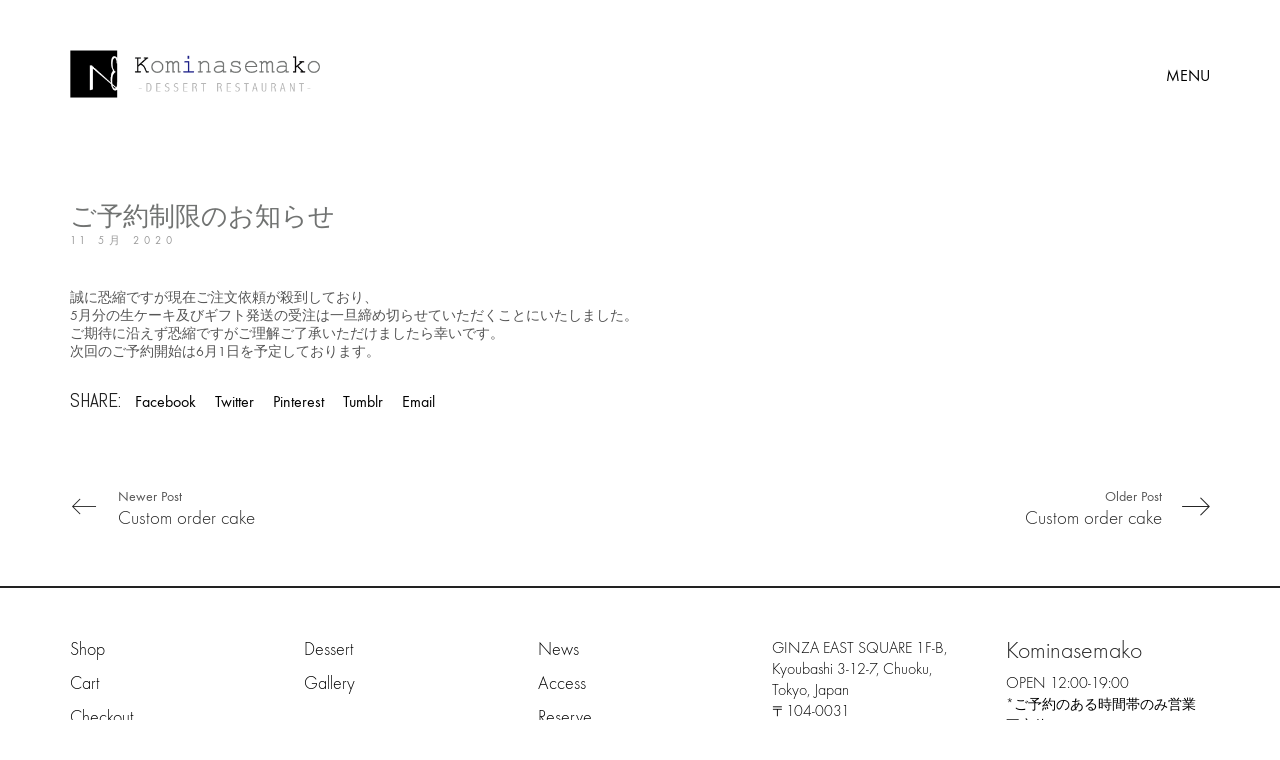

--- FILE ---
content_type: text/html; charset=UTF-8
request_url: https://kominasemako.com/20200511-newitem/
body_size: 14769
content:
<!DOCTYPE html>
<!--[if lt IE 7 ]><html class="ie ie6" lang="ja"> <![endif]-->
<!--[if IE 7 ]><html class="ie ie7" lang="ja"> <![endif]-->
<!--[if IE 8 ]><html class="ie ie8" lang="ja"> <![endif]-->
<!--[if (gte IE 9)|!(IE)]><!--><html lang="ja"> <!--<![endif]-->
<head>
	<meta charset="UTF-8">
	<meta http-equiv="X-UA-Compatible" content="IE=edge">
	<meta name="viewport" content="width=device-width, initial-scale=1">

	<title>新商品販売のお知らせ | Kominasemako | コミナセマコ | 東京都中央区京橋のデザートレストラン | Dessert Restaurant</title>

<!-- All in One SEO Pack 2.7.3 by Michael Torbert of Semper Fi Web Design[422,511] -->
<meta name="description"  content="Kominasemako（コミナセマコ）からのお知らせです。季節商品販売のお知らせ。" />

<meta name="keywords"  content="ニュース,デザートレストラン,デザート,東京、京橋,定休日" />

<link rel="canonical" href="https://kominasemako.com/20200511-newitem/" />
			<script type="text/javascript" >
				window.ga=window.ga||function(){(ga.q=ga.q||[]).push(arguments)};ga.l=+new Date;
				ga('create', 'UA-42237630-1 ', 'auto');
				// Plugins
				
				ga('send', 'pageview');
			</script>
			<script async src="https://www.google-analytics.com/analytics.js"></script>
			<!-- /all in one seo pack -->
<link rel='dns-prefetch' href='//ajax.googleapis.com' />
<link rel='dns-prefetch' href='//fonts.googleapis.com' />
<link rel='dns-prefetch' href='//s.w.org' />
<link rel="alternate" type="application/rss+xml" title="Kominasemako | コミナセマコ | 東京都中央区京橋のデザートレストラン | Dessert Restaurant &raquo; フィード" href="https://kominasemako.com/feed/" />
<link rel="alternate" type="application/rss+xml" title="Kominasemako | コミナセマコ | 東京都中央区京橋のデザートレストラン | Dessert Restaurant &raquo; コメントフィード" href="https://kominasemako.com/comments/feed/" />
<link rel="alternate" type="application/rss+xml" title="Kominasemako | コミナセマコ | 東京都中央区京橋のデザートレストラン | Dessert Restaurant &raquo; ご予約制限のお知らせ のコメントのフィード" href="https://kominasemako.com/20200511-newitem/feed/" />

	<meta property="og:type" content="article"/>
	<meta property="og:title" content="ご予約制限のお知らせ"/>
	<meta property="og:url" content="https://kominasemako.com/20200511-newitem/"/>
	<meta property="og:site_name" content="Kominasemako | コミナセマコ | 東京都中央区京橋のデザートレストラン | Dessert Restaurant"/>
	<meta property="og:description" content="誠に恐縮ですが現在ご注文依頼が殺到しており、 5月分の生ケーキ及びギフト発送の受注は一旦締め切らせていただくことにいたしました。 ご期待に沿えず恐縮ですがご理解ご了承いただけましたら幸いです。 次回のご予約開始は6月1日&hellip;"/>

			<script type="text/javascript">
			window._wpemojiSettings = {"baseUrl":"https:\/\/s.w.org\/images\/core\/emoji\/2.2.1\/72x72\/","ext":".png","svgUrl":"https:\/\/s.w.org\/images\/core\/emoji\/2.2.1\/svg\/","svgExt":".svg","source":{"concatemoji":"https:\/\/kominasemako.com\/wp-includes\/js\/wp-emoji-release.min.js?ver=4.7.29"}};
			!function(t,a,e){var r,n,i,o=a.createElement("canvas"),l=o.getContext&&o.getContext("2d");function c(t){var e=a.createElement("script");e.src=t,e.defer=e.type="text/javascript",a.getElementsByTagName("head")[0].appendChild(e)}for(i=Array("flag","emoji4"),e.supports={everything:!0,everythingExceptFlag:!0},n=0;n<i.length;n++)e.supports[i[n]]=function(t){var e,a=String.fromCharCode;if(!l||!l.fillText)return!1;switch(l.clearRect(0,0,o.width,o.height),l.textBaseline="top",l.font="600 32px Arial",t){case"flag":return(l.fillText(a(55356,56826,55356,56819),0,0),o.toDataURL().length<3e3)?!1:(l.clearRect(0,0,o.width,o.height),l.fillText(a(55356,57331,65039,8205,55356,57096),0,0),e=o.toDataURL(),l.clearRect(0,0,o.width,o.height),l.fillText(a(55356,57331,55356,57096),0,0),e!==o.toDataURL());case"emoji4":return l.fillText(a(55357,56425,55356,57341,8205,55357,56507),0,0),e=o.toDataURL(),l.clearRect(0,0,o.width,o.height),l.fillText(a(55357,56425,55356,57341,55357,56507),0,0),e!==o.toDataURL()}return!1}(i[n]),e.supports.everything=e.supports.everything&&e.supports[i[n]],"flag"!==i[n]&&(e.supports.everythingExceptFlag=e.supports.everythingExceptFlag&&e.supports[i[n]]);e.supports.everythingExceptFlag=e.supports.everythingExceptFlag&&!e.supports.flag,e.DOMReady=!1,e.readyCallback=function(){e.DOMReady=!0},e.supports.everything||(r=function(){e.readyCallback()},a.addEventListener?(a.addEventListener("DOMContentLoaded",r,!1),t.addEventListener("load",r,!1)):(t.attachEvent("onload",r),a.attachEvent("onreadystatechange",function(){"complete"===a.readyState&&e.readyCallback()})),(r=e.source||{}).concatemoji?c(r.concatemoji):r.wpemoji&&r.twemoji&&(c(r.twemoji),c(r.wpemoji)))}(window,document,window._wpemojiSettings);
		</script>
		<style type="text/css">
img.wp-smiley,
img.emoji {
	display: inline !important;
	border: none !important;
	box-shadow: none !important;
	height: 1em !important;
	width: 1em !important;
	margin: 0 .07em !important;
	vertical-align: -0.1em !important;
	background: none !important;
	padding: 0 !important;
}
</style>
<link rel='stylesheet' id='layerslider-css'  href='https://kominasemako.com/wp-content/plugins/LayerSlider/static/layerslider/css/layerslider.css?ver=6.1.0' type='text/css' media='all' />
<link rel='stylesheet' id='ls-google-fonts-css'  href='https://fonts.googleapis.com/css?family=Lato:100,300,regular,700,900%7COpen+Sans:300%7CIndie+Flower:regular%7COswald:300,regular,700&#038;subset=latin%2Clatin-ext' type='text/css' media='all' />
<link rel='stylesheet' id='contact-form-7-css'  href='https://kominasemako.com/wp-content/plugins/contact-form-7/includes/css/styles.css?ver=4.7' type='text/css' media='all' />
<link rel='stylesheet' id='jquery-ui-theme-css'  href='https://ajax.googleapis.com/ajax/libs/jqueryui/1.11.4/themes/smoothness/jquery-ui.min.css?ver=1.11.4' type='text/css' media='all' />
<link rel='stylesheet' id='jquery-ui-timepicker-css'  href='https://kominasemako.com/wp-content/plugins/contact-form-7-datepicker/js/jquery-ui-timepicker/jquery-ui-timepicker-addon.min.css?ver=4.7.29' type='text/css' media='all' />
<link rel='stylesheet' id='contact-form-7-confirm-css'  href='https://kominasemako.com/wp-content/plugins/contact-form-7-add-confirm/includes/css/styles.css?ver=5.1' type='text/css' media='all' />
<link rel='stylesheet' id='rs-plugin-settings-css'  href='https://kominasemako.com/wp-content/plugins/revslider/public/assets/css/settings.css?ver=5.3.1.5' type='text/css' media='all' />
<style id='rs-plugin-settings-inline-css' type='text/css'>
#rs-demo-id {}
</style>
<link rel='stylesheet' id='ct.sizeguide.css-css'  href='https://kominasemako.com/wp-content/plugins/sizeguide/assets/css/ct.sizeguide.css?ver=4.7.29' type='text/css' media='all' />
<link rel='stylesheet' id='ct.sizeguide.style.css-css'  href='https://kominasemako.com/wp-content/plugins/sizeguide/assets//css/ct.sizeguide.style1.css?ver=4.7.29' type='text/css' media='all' />
<link rel='stylesheet' id='magnific.popup.css-css'  href='https://kominasemako.com/wp-content/plugins/sizeguide/assets/css/magnific.popup.css?ver=4.7.29' type='text/css' media='all' />
<style id='woocommerce-inline-inline-css' type='text/css'>
.woocommerce form .form-row .required { visibility: visible; }
</style>
<link rel='stylesheet' id='bootstrap-css'  href='https://kominasemako.com/wp-content/themes/kalium/assets/css/bootstrap.css' type='text/css' media='all' />
<link rel='stylesheet' id='main-css'  href='https://kominasemako.com/wp-content/themes/kalium/assets/css/main.css?ver=2.0.4' type='text/css' media='all' />
<link rel='stylesheet' id='style-css'  href='https://kominasemako.com/wp-content/themes/kalium/style.css?ver=2.0.4' type='text/css' media='all' />
<link rel='stylesheet' id='custom-skin-css'  href='https://kominasemako.com/wp-content/themes/kalium/assets/css/custom-skin.css?ver=9a2573aecb75eaa8fbcfc659bacff144' type='text/css' media='all' />
<link rel='stylesheet' id='fluidbox-css'  href='https://kominasemako.com/wp-content/themes/kalium/assets/js/fluidbox/css/fluidbox.min.css' type='text/css' media='all' />
<link rel='stylesheet' id='primary-font-css'  href='//fonts.googleapis.com/css?family=Abel:300,400,500,700&#038;subset=latin' type='text/css' media='all' />
<link rel='stylesheet' id='typolab-97aa862f4ba9f6391e546d66823ee8e7-css'  href='https://fonts.googleapis.com/css?family=Raleway%3A100%2C100italic%2C200%2C200italic%2C300%2C300italic%2Cregular%2Citalic%2C500%2C500italic%2C600%2C600italic%2C700%2C700italic%2C800%2C800italic%2C900%2C900italic&#038;subsets=latin-ext%2Clatin&#038;ver=292694e72ae1c5ac2c64e037b6521436' type='text/css' media='all' />
<link rel='stylesheet' id='typolab-19fd7e55035293612125b2fb242e7376-css'  href='https://kominasemako.com/wp-content/uploads/typolab-fonts/fonts-b81b39772d58576864e75e4f8f94a0cf.css?ver=292694e72ae1c5ac2c64e037b6521436' type='text/css' media='all' />
<script type="text/javascript">
var ajaxurl = ajaxurl || 'https://kominasemako.com/wp-admin/admin-ajax.php';
</script>
<style>body{font-family: 'Abel', sans-serif;font-weight: 300;text-transform: none}.single-blog-holder .comments-holder .comment-holder .commenter-details .name a{font-family: 'Abel', sans-serif;font-weight: 300;text-transform: none}h1,h2,h3,h4,h5,h6{font-family: 'Abel', sans-serif;font-weight: 300;text-transform: uppercase}.message-form .send{font-family: 'Abel', sans-serif;font-weight: 300;text-transform: uppercase}.single-blog-holder .blog-author-holder .author-name{font-family: 'Abel', sans-serif;font-weight: 300;text-transform: uppercase}.single-blog-holder .comments-holder .comment-holder .commenter-details .name{font-family: 'Abel', sans-serif;font-weight: 300;text-transform: uppercase}.single-blog-holder .post-controls .next-post strong,.single-blog-holder .post-controls .prev-post strong{font-family: 'Abel', sans-serif;font-weight: 300;text-transform: uppercase}.single-portfolio-holder .portfolio-big-navigation a{font-family: 'Abel', sans-serif;font-weight: 300;text-transform: uppercase}.main-header.menu-type-standard-menu .standard-menu-container{font-family: 'Abel', sans-serif;font-weight: 300;text-transform: uppercase}.main-header.menu-type-standard-menu .standard-menu-container div.menu > ul ul{font-family: 'Abel', sans-serif;font-weight: 300;text-transform: uppercase}.header-logo.logo-text,.search-input-live-type,.blog-sidebar .sidebar-box-holder .product_list_widget li .product-details{font-family: 'Abel', sans-serif;font-weight: 300;text-transform: uppercase}</style><style id="typolab-font-variants">.font-6{font-family:'Raleway',sans-serif}.blog-post-title{font-family:'Raleway',sans-serif}.slider-font{font-family:'functionpro_light',sans-serif}strong,b{font-family:'functionpro_light',sans-serif}.main-footer .footer-widgets .wp-widget h1,.main-footer .footer-widgets .wp-widget h2,.main-footer .footer-widgets .wp-widget h3,.main-footer .footer-widgets .wp-widget .textwidget,.main-footer .footer-widgets .wp-widget p,.copyrights,.main-footer .footer-bottom-content a,.main-footer .footer-bottom-content p{font-family:'functionpro_light',sans-serif}.menu-footer-menu-2-container,.menu-footer-menu-3-container,.menu-footer-menu-1-container{font-family:'functionpro_light',sans-serif}.woocommerce .product .item-info h3 a,.woocommerce .product .item-info .price ins,.woocommerce .product .item-info .price>.amount,.woocommerce .item-info h1,.woocommerce .single-product .summary .single_variation_wrap .single_variation>.price>.amount,.woocommerce .single-product .summary div[itemprop=offers]>.price>.amount,.woocommerce .product.catalog-layout-transparent-bg .item-info .product-category a,.woocommerce .item-info p,.woocommerce .item-info .product_meta,.woocommerce .single-product .summary .variations .label label,.woocommerce .item-info .group_table .button,.woocommerce .item-info form.cart .button{font-family:'functionpro_light',sans-serif}.main-header.menu-type-full-bg-menu .full-screen-menu nav ul li a,.main-header.menu-type-full-bg-menu .full-screen-menu nav div.menu>ul ul li a,.main-header.menu-type-full-bg-menu .full-screen-menu nav ul.menu ul li a{font-family:'functionpro_light',sans-serif}.blog-post-title{font-family:'functionpro_light',sans-serif}.single-blog-holder .blog-title h1{font-family:'functionpro_light',sans-serif}.single-blog-holder .post-controls .next-post strong,.single-blog-holder .post-controls .prev-post strong{font-family:'functionpro_light',sans-serif}body{font-family:'functionpro_book',sans-serif}.single-blog-holder .post-controls .next-post em,.single-blog-holder .post-controls .prev-post em{font-family:'functionpro_book',sans-serif}.blog-post-title{font-family:'functionpro_book',sans-serif}strong,b{font-family:'functionpro_medium',sans-serif}.slider-font{font-family:'functionpro_medium',sans-serif}.main-footer .footer-widgets .wp-widget h1,.main-footer .footer-widgets .wp-widget h2,.main-footer .footer-widgets .wp-widget h3,.main-footer .footer-widgets .wp-widget .textwidget,.main-footer .footer-widgets .wp-widget p,.copyrights,.main-footer .footer-bottom-content a,.main-footer .footer-bottom-content p{font-size:15px}h1{font-size:55px}h3{font-size:18px}body,p{font-size:14px}.main-header.menu-type-standard-menu .standard-menu-container div.menu>ul>li>a,.main-header.menu-type-standard-menu .standard-menu-container ul.menu>li>a{font-size:18px}.main-header.menu-type-standard-menu .standard-menu-container div.menu>ul ul li a,.main-header.menu-type-standard-menu .standard-menu-container ul.menu ul li a{font-size:18px}.sidebar-menu-wrapper .sidebar-menu-container .sidebar-main-menu div.menu>ul>li>a,.sidebar-menu-wrapper .sidebar-menu-container .sidebar-main-menu ul.menu>li>a{font-size:18px}.woocommerce .product .item-info h3 a,.woocommerce .product .item-info .price ins,.woocommerce .product .item-info .price>.amount{font-size:16px}.woocommerce .item-info h1,.woocommerce .single-product .summary .single_variation_wrap .single_variation>.price>.amount,.woocommerce .single-product .summary div[itemprop=offers]>.price>.amount{font-size:22px}.woocommerce .product.catalog-layout-transparent-bg .item-info .product-category a{font-size:10px}.woocommerce .item-info p,.woocommerce .item-info .product_meta,.woocommerce .single-product .summary .variations .label label{font-size:15px}.woocommerce .item-info .group_table .button,.woocommerce .item-info form.cart .button{font-size:15px}.single-blog-holder .blog-title h1{font-size:26px}.main-footer .footer-widgets .wp-widget h1,.main-footer .footer-widgets .wp-widget h2,.main-footer .footer-widgets .wp-widget h3{font-size:24px}.main-footer .footer-widgets .wp-widget .textwidget,.main-footer .footer-widgets .wp-widget p{font-size:16px}.copyrights,.main-footer .footer-bottom-content a,.main-footer .footer-bottom-content p{font-size:16px}.wpb_wrapper .section-title.about-us-title h2{font-size:100px}.wpb_wrapper .lab-blog-posts .blog-post-entry .blog-post-content-container .blog-post-date,.blog-holder .box-holder .post-info .details .category,.blog-holder .box-holder .post-info .details .date{font-size:12px}.product-name a{font-size:18px}.message-form .send{font-size:26px}.section-title p{font-size:14px}@media screen and (min-width:992px) and (max-width:1200px){.wpb_wrapper .section-title.about-us-title h2{font-size:100px}}@media screen and (min-width:768px) and (max-width:992px){.woocommerce .item-info h1,.woocommerce .single-product .summary .single_variation_wrap .single_variation>.price>.amount,.woocommerce .single-product .summary div[itemprop=offers]>.price>.amount{font-size:20px}.woocommerce .item-info p,.woocommerce .item-info .product_meta,.woocommerce .single-product .summary .variations .label label{font-size:14px}.wpb_wrapper .section-title.about-us-title h2{font-size:100px}}@media screen and (max-width:768px){.woocommerce .item-info h1,.woocommerce .single-product .summary .single_variation_wrap .single_variation>.price>.amount,.woocommerce .single-product .summary div[itemprop=offers]>.price>.amount{font-size:20px}.woocommerce .item-info p,.woocommerce .item-info .product_meta,.woocommerce .single-product .summary .variations .label label{font-size:14px}.single-blog-holder .blog-title h1{font-size:24px}.wpb_wrapper .section-title.about-us-title h2{font-size:32px}}</style><script type='text/javascript' src='https://kominasemako.com/wp-includes/js/jquery/jquery.js?ver=1.12.4'></script>
<script type='text/javascript' src='https://kominasemako.com/wp-includes/js/jquery/jquery-migrate.min.js?ver=1.4.1'></script>
<script type='text/javascript'>
/* <![CDATA[ */
var LS_Meta = {"v":"6.1.0"};
/* ]]> */
</script>
<script type='text/javascript' src='https://kominasemako.com/wp-content/plugins/LayerSlider/static/layerslider/js/layerslider.kreaturamedia.jquery.js?ver=6.1.0'></script>
<script type='text/javascript' src='https://kominasemako.com/wp-content/plugins/LayerSlider/static/layerslider/js/layerslider.transitions.js?ver=6.1.0'></script>
<script type='text/javascript' src='https://kominasemako.com/wp-content/plugins/revslider/public/assets/js/jquery.themepunch.tools.min.js?ver=5.3.1.5'></script>
<script type='text/javascript' src='https://kominasemako.com/wp-content/plugins/revslider/public/assets/js/jquery.themepunch.revolution.min.js?ver=5.3.1.5'></script>
<script type='text/javascript' src='https://kominasemako.com/wp-content/plugins/sizeguide/assets/js/magnific.popup.js?ver=4.7.29'></script>
<script type='text/javascript' src='https://kominasemako.com/wp-content/plugins/sizeguide/assets/js/ct.sg.front.js?ver=4.7.29'></script>
<script type='text/javascript'>
/* <![CDATA[ */
var wc_add_to_cart_params = {"ajax_url":"\/wp-admin\/admin-ajax.php","wc_ajax_url":"\/?wc-ajax=%%endpoint%%","i18n_view_cart":"\u30ab\u30fc\u30c8\u3092\u8868\u793a","cart_url":"https:\/\/kominasemako.com\/cart\/","is_cart":"","cart_redirect_after_add":"no"};
/* ]]> */
</script>
<script type='text/javascript' src='https://kominasemako.com/wp-content/plugins/woocommerce/assets/js/frontend/add-to-cart.min.js?ver=3.4.8'></script>
<script type='text/javascript' src='https://kominasemako.com/wp-content/plugins/js_composer/assets/js/vendors/woocommerce-add-to-cart.js?ver=5.0.1'></script>
<meta name="generator" content="Powered by LayerSlider 6.1.0 - Multi-Purpose, Responsive, Parallax, Mobile-Friendly Slider Plugin for WordPress." />
<!-- LayerSlider updates and docs at: https://layerslider.kreaturamedia.com -->
<link rel='https://api.w.org/' href='https://kominasemako.com/wp-json/' />
<link rel="EditURI" type="application/rsd+xml" title="RSD" href="https://kominasemako.com/xmlrpc.php?rsd" />
<link rel="wlwmanifest" type="application/wlwmanifest+xml" href="https://kominasemako.com/wp-includes/wlwmanifest.xml" /> 
<link rel='prev' title='Custom order cake' href='https://kominasemako.com/odercake20200510/' />
<link rel='next' title='Custom order cake' href='https://kominasemako.com/odercake20200511/' />
<meta name="generator" content="WordPress 4.7.29" />
<meta name="generator" content="WooCommerce 3.4.8" />
<link rel='shortlink' href='https://kominasemako.com/?p=10524' />
<link rel="alternate" type="application/json+oembed" href="https://kominasemako.com/wp-json/oembed/1.0/embed?url=https%3A%2F%2Fkominasemako.com%2F20200511-newitem%2F" />
<link rel="alternate" type="text/xml+oembed" href="https://kominasemako.com/wp-json/oembed/1.0/embed?url=https%3A%2F%2Fkominasemako.com%2F20200511-newitem%2F&#038;format=xml" />
			<link rel="shortcut icon" href="//kominasemako.com/wp-content/uploads/2017/03/favicon.png">
			<link rel="apple-touch-icon-precomposed" href="//kominasemako.com/wp-content/uploads/2017/03/favicon_1.png">
	<link rel="apple-touch-icon-precomposed" sizes="72x72" href="//kominasemako.com/wp-content/uploads/2017/03/favicon_1.png">
	<link rel="apple-touch-icon-precomposed" sizes="114x114" href="//kominasemako.com/wp-content/uploads/2017/03/favicon_1.png">
		<script>var mobile_menu_breakpoint = 769;</script><style>@media screen and (min-width:770px) { .mobile-menu-wrapper,.mobile-menu-overlay,.standard-menu-container .menu-bar-hidden-desktop {
display: none;

} }</style><style>@media screen and (max-width:769px) { .standard-menu-container > div,.standard-menu-container > nav,.main-header.menu-type-standard-menu .standard-menu-container div.menu>ul,.main-header.menu-type-standard-menu .standard-menu-container ul.menu,.menu-cart-icon-container {
display: none;

} }</style><style id="theme-custom-css">
a:focus, a:hover {color: #666;}.rev_slider embed, .rev_slider iframe, .rev_slider object, .rev_slider video {    border: none !important;}.menu-bar .ham:after, .menu-bar .ham:before {left: auto;right: 0px;}.menu-bar  .ham:after {width: 10px;}.menu-bar.exit .ham:after  {width: 23px;}.menu-bar .ham {width: 18px; }.main-header.menu-type-standard-menu .standard-menu-container div.menu>ul ul ul, .main-header.menu-type-standard-menu .standard-menu-container ul.menu ul ul {margin-left: 20px;}.main-header.menu-type-standard-menu .standard-menu-container div.menu > ul ul li.menu-item-has-children:before, .main-header.menu-type-standard-menu .standard-menu-container ul.menu ul li.menu-item-has-children:before {    border-color: transparent transparent transparent #222;}.main-header.menu-type-standard-menu .standard-menu-container ul.menu ul {    background: #FFF !important;    border: 1px solid #222;}.main-header.menu-type-standard-menu .standard-menu-container.menu-skin-main ul.menu ul li a, .main-header.menu-type-standard-menu .standard-menu-container.menu-skin-main div.menu > ul ul li a {    color: #222;}.main-header.menu-type-standard-menu .standard-menu-container.menu-skin-main ul.menu ul li a:after, .main-header.menu-type-standard-menu .standard-menu-container.menu-skin-main div.menu > ul ul li a:after {    background-color: #222;}.main-footer a:after, .wrapper a:after {position: absolute;    margin: 0 auto;    left: 0;    right: 0;    -webkit-transition: all .3s cubic-bezier(0, 0, 0.16, 0.95);    -moz-transition: all .3s cubic-bezier(0, 0, 0.16, 0.95);    -o-transition: all .3s cubic-bezier(0, 0, 0.16, 0.95);    transition: all .3s ease(0, 0, 0.16, 0.95);}.wpb_revslider_element {  margin-bottom: 0px !important;}@media (min-width: 1400px) {  .container {        width: 1370px;  }.vc-container>.vc_row>.row-container.row-default, .vc-container>.vc_row>.row-container.row-stretch_row{width: 1370px;}}@media (min-width: 1600px) {  .container {        width: 1570px;  }.vc-container>.vc_row>.row-container.row-default, .vc-container>.vc_row>.row-container.row-stretch_row{width: 1570px;}}b, strong {    font-weight: 500;}.main-header.fullwidth-header .container {padding: 0px;}.menu-cart-icon-container .lab-wc-mini-cart-contents {border-color: #222;box-shadow: none;}.woocommerce.page-container {margin-top: 0px;}.single-product.woocommerce .product .onsale {    right: 100px;}.woocommerce .item-info p {    line-height: 28px;}.woocommerce .single-product .summary {    margin: 0;    margin-left: 50px;    margin-top: 90px;margin-right: 40px;}.woocommerce .single-product .summary .product_meta>span {    display: block;    border-top: 1px solid #EEE;    padding: 15px 0 11px 0;}.woocommerce .single-product .summary .product_meta>span:first-child {border-top: none;}.woocommerce .product .item-info .price ins, .woocommerce .product .item-info .price>.amount {border-bottom: 0px;}.woocommerce .single-product .summary .single_variation_wrap .single_variation>.price del, .woocommerce .single-product .summary div[itemprop=offers]>.price del {top: 0px;}.woocommerce .woocommerce-tabs .entry-content {padding: 0px;background: transparent;}.woocommerce .woocommerce-tabs .tabs li {background: transparent;}.woocommerce .woocommerce-tabs .tabs li a {    padding: 10px 20px 10px 0px;}.woocommerce .woocommerce-tabs .entry-content h2 {display: none;}.woocommerce .woocommerce-tabs .tabs li.active {border-bottom: none;}.woocommerce .single-product .summary .variations tbody tr {    width: 50%;    float: left;}.woocommerce .single-product .summary .variations tr+tr {    padding-top: 0px;}.woocommerce .single-product .summary .variations .form-control {  width: 180px;}.woocommerce .select-option-ui span {color: #222;min-width: inherit;}.woocommerce .single-product .summary .variations .form-control {  width: 205px;}.woocommerce .item-info .group_table .button, .woocommerce .item-info form.cart .button {    background: #000;    width: 75%;    margin-left: 5%;    border-radius: 0px;    border: 1px solid #222;    color: #222;    background: transparent;}.woocommerce .item-info .group_table .button:hover, .woocommerce .item-info form.cart .button:hover {     color: #FFF;}.woocommerce .item-info .woocommerce-product-rating {display: none;}.woocommerce div.quantity {    width: 20%; }.woocommerce div.quantity input.qty {    border-radius: 0px;    border: 1px solid #222;    color: #222;    background: transparent;min-width: 60px;}.woocommerce .woocommerce-tabs .entry-content #reviews #review_form_wrapper {padding: 0px;margin: 0px;}.woocommerce .woocommerce-tabs .entry-content .shop_attributes {margin: 0 auto;}.woocommerce .woocommerce-tabs .tabs {text-align: center;}.woocommerce .woocommerce-tabs .tabs li {float: none;display: inline-block;}.woocommerce .woocommerce-tabs .tabs li a {  padding: 0px;}.woocommerce .woocommerce-tabs .tabs li  {  padding: 0 15px;}.woocommerce .woocommerce-tabs .tabs li.active a {  border-bottom: 1px solid #222;}.woocommerce .woocommerce-tabs .tabs {  margin-bottom: 30px}.woocommerce .woocommerce-tabs .entry-content {  width: 700px;  margin: 0 auto;}.woocommerce .star-rating .star-rating-icons .circle {  width: 5px;  height: 5px;  margin-left: 5px;}.woocommerce .single-product .images .product-images-carousel.plain a+a {margin-top: 0px;}.woocommerce .woocommerce-ordering-container .dropdown.open .dropdown-toggle {    border: 1px solid #000;}.woocommerce .woocommerce-ordering-container .dropdown .dropdown-toggle {    border: 1px solid transparent;}.dropdown .dropdown-menu {border: 1px solid #000;border-top: none;}.woocommerce .product .onsale {transform: none;padding: 0px 5px;height: auto;width: auto;color: #333;font-weight: 500;border-radius: 0px;line-height: 30px;top: 20px;right: 25px;border: 1px solid #333;margin: 0px;position: absolute;display: inline-block;background: #FFF;box-shadow: 5px 5px 0px rgba(1,1,1,0.05);text-transform: uppercase;}.woocommerce .product .onsale.oos {    background: #FFF;    line-height: inherit;    padding: 0px 5px;}.woocommerce .product .onsale.featured {background: #FFF;}.single_variation_wrap {clear: both;}.sg {  background: transparent !important;  color: #FFF;}div.sg table, div.sg table th {  color: #FFF;}.sg table th {font-weight: 500;}div.sg table tr:first-child th,div.sg table tr td, div.sg table tr th {border-bottom-color: #444444;border-right-color: #444444;}#ct_size_guide {padding: 0px;}#ct_size_guide hr {display: none !important;}mark.count {  display: none;}.woocommerce .shop-categories .product-category-col>.product-category h3 {background: transparent;padding: 0px;transform: none;left: 30px;top: auto;bottom: 30px;color: #FFF;letter-spacing: 5px;}.woocommerce .shop-categories .product-category-col>.product-category a:hover h3 {color: #FFF;}.woocommerce .shop-categories .product-category-col>.product-category a:hover:before {background-color: transparent;}.woocommerce .woocommerce-header {margin: 50px 0;}.main-footer .footer-widgets .wp-widget a {    margin-bottom: 10px;}.main-footer .footer-widgets .wp-widget .social-networks.rounded li a {width: 30px;height: 30px;padding: 0px;margin: 0px;}.main-footer .footer-widgets .social-networks.rounded a {    background-color: #222;}.main-footer .footer-widgets .wp-widget .social-networks.rounded li a i {color: #FFF;}footer.main-footer {    background-color: #FFF !important;    border-top: 2px solid #222;}.woocommerce .checkout_coupon .coupon-holder {border-color: #222;}.woocommerce .button {    background-color: #EEE;}.woocommerce .cart-collaterals .cart_totals table th, .woocommerce .cart-collaterals .cart_totals table tr {    border-bottom-color: #222;    }.wpb_wrapper .section-title.about-us-title  h2 {position: absolute;top: -110px;color: #FFF;margin: 0px;margin-left: 50px;}.wpb_wrapper .section-title.about-us-title {margin: 0px;}.about-us {padding: 0px 50px;margin-bottom: 35px;}.working-hours {line-height: 40px;}.working-hours strong {font-weight: 500;}body.single-post .wp-caption-text {    text-align: center;}body.single-post hr {    border-color: #e0e0e0;    border-style: dashed;}.blog-sidebar {    border: 2px solid #222;    padding: 30px 40px !important;    margin-top: 0px;}.blog-holder.is-masonry-mode .blog-sidebar {margin-top: inherit;}.blog-sidebar .sidebar-box-holder li {    padding: 3px 0;}.blog-sidebar .sidebar-box-holder a {    color: #777;}.blog-holder .isotope-item .box-holder .post-info {padding: 35px 10px;}.portfolio-holder .portfolio-item.with-padding {padding: 0px 15px;}.blog-holder .box-holder .post-info h2 {margin-bottom: 10px;}.blog-holder .box-holder .post-info .details .category {display: none;}.blog-holder .isotope-item .box-holder .post-info .details i.icon {display: none;}.blog-holder .box-holder .post-info .details .category, .blog-holder .box-holder .post-info .details .date {float: none;}.blog-holder .isotope-item .box-holder .post-info .details {float: none;text-transform: uppercase;text-align: center;letter-spacing: 2px;}.blog-holder .isotope-item .box-holder .post-info {text-align: center;}.wpb_wrapper .lab-blog-posts .blog-post-entry {border: none;}.wpb_wrapper .lab-blog-posts .blog-post-entry .blog-post-content-container .blog-post-date {    text-transform: uppercase;    letter-spacing: 3px;}.blog-post-excerpt {  display: none;}.wpb_wrapper .lab-blog-posts .blog-post-entry .blog-post-content-container {  padding-left: 10px;  padding-right: 10px;}.centered-title {text-align: center;}.white-title h2 {color: #FFF;}.wpb_wrapper .section-title {margin: 50px 0;}.wp-page-title {margin: 50px 0;}.section-title h1, .section-title h2, .section-title h3 {margin: 0px;}.woocommerce .shop_table .cart_item .product-remove a {    visibility: visible;    opacity: 1;}.woocommerce .shop_table>tbody>tr, .woocommerce .shop_table>tfoot>tr,.woocommerce .shop_table .cart_item:first-child,.woocommerce .shop_table .cart_item {    border-top-color: #222;}.wpb_wrapper .wpb_text_column ol li, .wpb_wrapper .wpb_text_column ul li {  color: inherit;}.email-container .field-wrap > div input{    background: transparent;    border: none;    border-bottom: 2px solid rgba(255,255,255,0.1);    margin-top: 40px;    padding: 10px 0px;    color: #FFF;}.woocommerce .bordered-block .login .absolute input, .woocommerce .bordered-block .register .absolute input, .woocommerce .bordered-block.with-form-labels .absolute input {border-bottom-color: #222;}@media screen and (max-width: 768px) {.single-product.woocommerce .product .onsale {right: 30px;}.woocommerce .product {padding: 0px;}.woocommerce .woocommerce-tabs {padding-top: 0px;}.woocommerce .woocommerce-tabs .entry-content {width: auto;}.woocommerce .woocommerce-tabs .entry-content #reviews #review_form_wrapper .form-submit {    width: 100%;    margin: 0px;    padding: 0px 15px;}.woocommerce .woocommerce-tabs .tabs li {background: transparent;padding: 0px;text-align: left;}.woocommerce .woocommerce-tabs .tabs li a {background: transparent;padding: 5px 0px;transition: none;}.woocommerce .woocommerce-tabs .tabs li.active {background: transparent !important;}.woocommerce .single-product .summary {padding: 10px 0px;margin: 0px;}.woocommerce .item-info .group_table .button, .woocommerce .item-info form.cart .button {width: 100%; margin-left: 0px;}.about-us {padding: 0px;}.wpb_wrapper .section-title.about-us-title h2 {    position: relative;    top: 0px;    color: #222;    margin: 0px;    margin-left: 0px;    margin-bottom: 20px;}.woocommerce .col2-set .col-1 {padding-right: 15px;}.woocommerce .col2-set .col-2 {padding-left: 15px;}}body {font-size: 16px !important;}.home .auto-type-element {font-size: 16px;line-height: 26px;}.gmnoprint {display: none;}.menu-bar .ham:after {top: 6px !important;}.menu-bar .ham:before {top: -6px !important;}.menu-bar.exit .ham:before {top: -10px !important;}.page-id-2167 .menu-bar.menu-skin-dark .ham:after, .page-id-2167 .menu-bar.menu-skin-dark .ham:before,.page-id-2167 .menu-bar.menu-skin-dark .ham {background-color: #FFF;}.page-id-2261 .menu-bar.menu-skin-dark .ham:after, .page-id-2261 .menu-bar.menu-skin-dark .ham:before,.page-id-2261 .menu-bar.menu-skin-dark .ham {background-color: #FFF;}.blog-holder .box-holder .post-format .hover-state {background: #FFF !important;}.blog-holder .isotope-item .box-holder .post-info {border: none;}.blog-holder .box-holder .post-info p {display: none !important;}.blog-holder .box-holder .post-info h2 {text-align: center !important;line-height: normal;margin-bottom: 0px;}.blog-holder .box-holder .post-info .details .category i, .blog-holder .box-holder .post-info .details .date i {display: none !important;}.blog-holder .isotope-item .box-holder .post-info h2 a {font-size: 20px !important;}.blog-holder .isotope-item .box-holder .post-info .details {text-align: center;float: none !important;margin-top: 5px;}.blog-holder .box-holder .post-info .details .category, .blog-holder .box-holder .post-info .details .date {float: none !important;text-transform: uppercase;letter-spacing: 5px;font-size: 11px;color: #999;}body.single-post .message-form .form-group .placeholder {    padding-bottom: 0px !important;}.single-blog-holder .comments-holder .comment-holder .commenter-image .comment-connector {border-color: #FFF;}.single-blog-holder .blog-content-holder .post-date-and-category .details>div {display: inline-block;    width: auto;    float: none !important;    text-transform: uppercase;    letter-spacing: 5px;    font-size: 11px;    padding: 0px;    color: #999;}.single-blog-holder .details .date .icon {display: none;}.blog .section-title, .home .section-title  {text-align: center !important;}.portfolio-holder .thumb .hover-state .info p a:hover {color: #a58f60;}body.page-id-2167 .social-networks .list-inline {    text-align: center;}.product-filter ul {text-align: center;text-transform: uppercase;}.product-filter .portfolio-subcategory {    left: 50%;right: auto;    transform: translateX(-50%);}body.page-id-2261 .lab-autotype-text-entry {box-shadow: 0px 2px 0px #222}.woocommerce .select-option-ui {    font-size: 18px;}.woocommerce table.variation td p, .woocommerce table.variation th p {    font-size: 15px;}.woocommerce .bordered-block .payment_methods .payment_box p {    font-size: 15px;}.woocommerce .product-loop-add-to-cart-container a {    font-size: 12px;}.woocommerce .woocommerce-header .title-holder .page-title {    font-family: 'functionpro_light',sans-serif;    color: #9a9a9a;font-size: 30px;}.woocommerce .woocommerce-message {    font-size: 15px;}.woocommerce .woocommerce-message .button {    font-size: 14px;}.product-title {   text-transform: none;   font-size: 17px;   font-family: 'functionpro_light',sans-serif;}.woocommerce .related.products {    margin-right: 15px;    margin-left: 15px;}.woocommerce .cart_item {    width:40%;}.woocommerce .woocommerce-tabs .entry-content p {    font-size: 15px;}.footer-widgets{    font-size: 18px;}.pricelist dl,dt,dd {margin: 0;padding: 0;font-size:12px;font-weight:300;text-align:center;letter-spacing: 1px; line-height:20px;color:#848482;} .pricelist{width: 100%;}.pricelist dt {padding: 5px 3px 2px 3px;} .pricelist dd {padding: 3px;font-size: 13px;}@media (min-width: 481px) and (max-width: 767px) {.dessert-title h1 {    font-size: 35px !important;text-align:center !important;letter-spacing: 2px;padding-top: 50px;color: #6d7b8d;}}.dessert-title h2 {    font-size: 25px !important;text-align:center !important;letter-spacing: 2px;padding-top: 30px;color: #6d7b8d;}.blog .section-title h1 {    font-size: 40px !important;    margin-top: 50px;    text-align:center;}@media screen and (max-width: 767px) {.blog .section-title h1 {font-size: 40px !important;margin-top: 100px;}}.text-size-13{font-size: 13px;}.color-00aca9 {color:#00aca9;}.color-4863a0 {color:#4863a0;}.attention {    color: #00B19E;    color: #E948AE;    color: #659EC7;    color: #357EC7;    font-size: small;}.message-form .form-group .placeholder {border: none;}.message-form .send {width: 100%;}.comment-form input, .comment-form textarea, .contact-form input, .contact-form textarea {    border-bottom-color: #222;}.contact-form select {    border-bottom-color: #222;}.contact-form textarea,.comment-form textarea {    background-image: linear-gradient(#222 1px, transparent 1px);} select  {  -moz-appearance: none;  -webkit-appearance: none;  appearance: none;  border-radius: 0;  border: 0;  margin: 0;  padding: 0;  background: none transparent;  vertical-align: middle;  font-size: inherit;  color: inherit;}.wpcf7-form .form-group {    margin-bottom: 20px;}.contact-form {    margin-bottom: 20px;}.contact-form select {border-top:none;border-right:none;border-left:none;    border-bottom-color: #222;}#submit_btn {    border-bottom:none;padding:15px;background-color:#000;font-size：18px;}.main-footer .footer-widgets .wp-widget h3 {text-transform: capitalize;font-size：28px;}.single-blog-holder .blog-title h1{color:#717372;text-transform: none;}.single-blog-holder .post-controls .next-post strong, .single-blog-holder .post-controls .prev-post strong{text-transform: none !important;}.main-header.menu-type-full-bg-menu .full-screen-menu.menu-horizontally-center nav div.menu > ul > li, .main-header.menu-type-full-bg-menu .full-screen-menu.menu-horizontally-center nav ul.menu > li {    position: relative;    display: inline-block;    margin: 0 15px;}@media screen and (max-width: 480px){.home .section-title h1   {    margin-top: 80px;font-size: 40px !important;}.blog .section-title h1 {    font-size: 35px !important;    margin-top: 60px;}.dessert-title h1 {    font-size: 35px !important;text-align:center !important;letter-spacing: 2px;padding-top: 50px;color: #6d7b8d;}}@media screen and (min-width: 768px){.home .section-title h1   {    margin-top: 100px;font-size: 60px !important;}.dessert-title h1 {    font-size: 40px !important;text-align:center !important;letter-spacing: 2px;color: #6d7b8d;padding-top: 50px;}}@media screen and (min-width: 992px){.home .section-title h1   {    margin-top: 50px;font-size: 70px !important;}.dessert-title h1 {    font-size: 40px !important;text-align:center !important;letter-spacing: 2px;color: #6d7b8d;padding-top: 50px;}}@media screen and (min-width: 1200px){.home .section-title h1 {    font-size: 80px !important;    margin-top: 20px;}.blog .section-title h1 {    font-size: 40px !important;    margin-top: 50px;    text-align:center;}.dessert-title h1 {    font-size: 40px !important;text-align:center !important;letter-spacing: 2px;color: #6d7b8d;padding-top: 50px;}}
</style>	<noscript><style>.woocommerce-product-gallery{ opacity: 1 !important; }</style></noscript>
			<style type="text/css">.recentcomments a{display:inline !important;padding:0 !important;margin:0 !important;}</style>
		<meta name="generator" content="Powered by Visual Composer - drag and drop page builder for WordPress."/>
<!--[if lte IE 9]><link rel="stylesheet" type="text/css" href="https://kominasemako.com/wp-content/plugins/js_composer/assets/css/vc_lte_ie9.min.css" media="screen"><![endif]--><meta name="generator" content="Powered by Slider Revolution 5.3.1.5 - responsive, Mobile-Friendly Slider Plugin for WordPress with comfortable drag and drop interface." />
<style>.image-placeholder, .image-placeholder-bg {
background-color: #eeeeee
}</style><noscript><style type="text/css"> .wpb_animate_when_almost_visible { opacity: 1; }</style></noscript></head>
<body class="post-template-default single single-post postid-10524 single-format-standard woocommerce-no-js body-lg-skin-kalium-default wpb-js-composer js-comp-ver-5.0.1 vc_responsive">

	<div class="mobile-menu-wrapper mobile-menu-slide">
	
	<div class="mobile-menu-container">
				
		<ul id="menu-main-menu" class="menu"><li id="menu-item-5455" class="menu-item menu-item-type-post_type menu-item-object-page menu-item-has-children menu-item-5455"><a href="https://kominasemako.com/dessert/">RESTAURANT</a>
<ul class="sub-menu">
	<li id="menu-item-7394" class="menu-item menu-item-type-post_type menu-item-object-page menu-item-7394"><a href="https://kominasemako.com/dessert/">DESSERT</a></li>
</ul>
</li>
<li id="menu-item-7642" class="menu-item menu-item-type-post_type menu-item-object-page menu-item-has-children menu-item-7642"><a href="https://kominasemako.com/shcool/">SCHOOL</a>
<ul class="sub-menu">
	<li id="menu-item-7648" class="menu-item menu-item-type-custom menu-item-object-custom menu-item-7648"><a href="https://kominasemako.com/shcool#basic">BASIC</a></li>
	<li id="menu-item-7650" class="menu-item menu-item-type-custom menu-item-object-custom menu-item-7650"><a href="https://kominasemako.com/shcool#cutting">CUTTING</a></li>
</ul>
</li>
<li id="menu-item-5692" class="menu-item menu-item-type-post_type menu-item-object-page menu-item-has-children menu-item-5692"><a href="https://kominasemako.com/shop/">SHOP</a>
<ul class="sub-menu">
	<li id="menu-item-5691" class="menu-item menu-item-type-post_type menu-item-object-page menu-item-5691"><a href="https://kominasemako.com/shop/">ALL</a></li>
	<li id="menu-item-5071" class="menu-item menu-item-type-custom menu-item-object-custom menu-item-5071"><a href="https://kominasemako.com/product-category/secs-demi-secs/">SECS, DEMI SECS</a></li>
	<li id="menu-item-5072" class="menu-item menu-item-type-custom menu-item-object-custom menu-item-5072"><a href="https://kominasemako.com/product-category/confiserie/">CONFISERIE</a></li>
	<li id="menu-item-5077" class="menu-item menu-item-type-custom menu-item-object-custom menu-item-5077"><a href="https://kominasemako.com/product-category/macaron/">MACARON</a></li>
	<li id="menu-item-5074" class="menu-item menu-item-type-custom menu-item-object-custom menu-item-5074"><a href="https://kominasemako.com/product-category/chocolate/">CHOCOLATE</a></li>
	<li id="menu-item-5238" class="menu-item menu-item-type-custom menu-item-object-custom menu-item-5238"><a href="https://kominasemako.com/product-category/herb-tea">HERB TEA</a></li>
	<li id="menu-item-5076" class="menu-item menu-item-type-custom menu-item-object-custom menu-item-5076"><a href="https://kominasemako.com/product-category/chocolate/cake/">CAKE</a></li>
	<li id="menu-item-5073" class="menu-item menu-item-type-custom menu-item-object-custom menu-item-5073"><a href="https://kominasemako.com/product-category/gift/">GIFT</a></li>
</ul>
</li>
<li id="menu-item-4590" class="menu-item menu-item-type-post_type menu-item-object-page menu-item-has-children menu-item-4590"><a href="https://kominasemako.com/gallery/">GALLERY</a>
<ul class="sub-menu">
	<li id="menu-item-7675" class="menu-item menu-item-type-post_type menu-item-object-page menu-item-7675"><a href="https://kominasemako.com/gallery/">ORDER CAKE</a></li>
	<li id="menu-item-7672" class="menu-item menu-item-type-custom menu-item-object-custom menu-item-7672"><a target="_blank" href="https://www.instagram.com/kominasemako_dessert/">DESSERT</a></li>
</ul>
</li>
<li id="menu-item-4741" class="menu-item menu-item-type-post_type menu-item-object-page menu-item-4741"><a href="https://kominasemako.com/news/">NEWS</a></li>
<li id="menu-item-4192" class="menu-item menu-item-type-post_type menu-item-object-page menu-item-4192"><a href="https://kominasemako.com/access/">ACCESS</a></li>
<li id="menu-item-5385" class="menu-item menu-item-type-post_type menu-item-object-page menu-item-5385"><a href="https://kominasemako.com/reserve/">RESERVE</a></li>
</ul>		
			<div class="cart-icon-link-mobile-container">
		<a href="https://kominasemako.com/cart/" class="cart-icon-link-mobile icon-type-ecommerce-cart-content">
			<i class="icon icon-ecommerce-cart-content"></i>
			
			Cart			
						<span class="items-count cart-items-0">0</span>
					</a>
	</div>
			
				<form role="search" method="get" class="search-form" action="https://kominasemako.com/">
			<input type="search" class="search-field" placeholder="Search site..." value="" name="s" id="search_mobile_inp" />
			
			<label for="search_mobile_inp">
				<i class="fa fa-search"></i>
			</label>
			
			<input type="submit" class="search-submit" value="Go" />
		</form>
				
				
	</div>
	
</div>

<div class="mobile-menu-overlay"></div>
	<div class="wrapper" id="main-wrapper">

		<header class="main-header menu-type-full-bg-menu is-sticky">
	<div class="container">

		<div class="logo-and-menu-container">
			
						
			<div class="logo-column">
				<style>.logo-image {
width: 250px;
 height: 47.872340425532px;

}</style><style>@media screen and (max-width: 769px) { .logo-image {
width: 200px;
 height: 38.297872340426px;

} }</style><a href="https://kominasemako.com" class="header-logo logo-image">
		<img src="//kominasemako.com/wp-content/uploads/2019/07/logo_kominasemako_2019_1.png" width="423" height="81" class="main-logo" alt="kominasemako-%e3%82%b3%e3%83%9f%e3%83%8a%e3%82%bb%e3%83%9e%e3%82%b3-%e6%9d%b1%e4%ba%ac%e9%83%bd%e4%b8%ad%e5%a4%ae%e5%8c%ba%e4%ba%ac%e6%a9%8b%e3%81%ae%e3%83%87%e3%82%b6%e3%83%bc%e3%83%88%e3%83%ac" />
</a>

			</div>
			
							
			<div class="menu-column">
				<div class="menu-cart-icon-container menu-skin-dark hidden">
	
		<a href="https://kominasemako.com/cart/" class="cart-icon-link icon-type-ecommerce-cart-content">
			<i class="icon-ecommerce-cart-content"></i>
			
						<span class="items-count cart-items-0">0</span>
					</a>
		
		
			</div>
						
					<a class="menu-bar menu-skin-dark" data-menu-skin-default="menu-skin-dark" data-menu-skin-active="menu-skin-light" href="#">
								<span class="show-menu-text icon-hide">MENU</span>
		<span class="hide-menu-text">CLOSE</span>
		
		<span class="ham"></span>
							</a>
								</div>
		</div>
		
				<div class="full-screen-menu menu-open-effect-fade menu-skin-dark menu-horizontally-center menu-aligned-center translucent-background">
			<div class="container">
				<nav>
				<ul id="menu-main-menu-1" class="menu"><li class="menu-item menu-item-type-post_type menu-item-object-page menu-item-has-children menu-item-5455"><a href="https://kominasemako.com/dessert/"><span>RESTAURANT</span></a>
<ul class="sub-menu">
	<li class="menu-item menu-item-type-post_type menu-item-object-page menu-item-7394"><a href="https://kominasemako.com/dessert/"><span>DESSERT</span></a></li>
</ul>
</li>
<li class="menu-item menu-item-type-post_type menu-item-object-page menu-item-has-children menu-item-7642"><a href="https://kominasemako.com/shcool/"><span>SCHOOL</span></a>
<ul class="sub-menu">
	<li class="menu-item menu-item-type-custom menu-item-object-custom menu-item-7648"><a href="https://kominasemako.com/shcool#basic"><span>BASIC</span></a></li>
	<li class="menu-item menu-item-type-custom menu-item-object-custom menu-item-7650"><a href="https://kominasemako.com/shcool#cutting"><span>CUTTING</span></a></li>
</ul>
</li>
<li class="menu-item menu-item-type-post_type menu-item-object-page menu-item-has-children menu-item-5692"><a href="https://kominasemako.com/shop/"><span>SHOP</span></a>
<ul class="sub-menu">
	<li class="menu-item menu-item-type-post_type menu-item-object-page menu-item-5691"><a href="https://kominasemako.com/shop/"><span>ALL</span></a></li>
	<li class="menu-item menu-item-type-custom menu-item-object-custom menu-item-5071"><a href="https://kominasemako.com/product-category/secs-demi-secs/"><span>SECS, DEMI SECS</span></a></li>
	<li class="menu-item menu-item-type-custom menu-item-object-custom menu-item-5072"><a href="https://kominasemako.com/product-category/confiserie/"><span>CONFISERIE</span></a></li>
	<li class="menu-item menu-item-type-custom menu-item-object-custom menu-item-5077"><a href="https://kominasemako.com/product-category/macaron/"><span>MACARON</span></a></li>
	<li class="menu-item menu-item-type-custom menu-item-object-custom menu-item-5074"><a href="https://kominasemako.com/product-category/chocolate/"><span>CHOCOLATE</span></a></li>
	<li class="menu-item menu-item-type-custom menu-item-object-custom menu-item-5238"><a href="https://kominasemako.com/product-category/herb-tea"><span>HERB TEA</span></a></li>
	<li class="menu-item menu-item-type-custom menu-item-object-custom menu-item-5076"><a href="https://kominasemako.com/product-category/chocolate/cake/"><span>CAKE</span></a></li>
	<li class="menu-item menu-item-type-custom menu-item-object-custom menu-item-5073"><a href="https://kominasemako.com/product-category/gift/"><span>GIFT</span></a></li>
</ul>
</li>
<li class="menu-item menu-item-type-post_type menu-item-object-page menu-item-has-children menu-item-4590"><a href="https://kominasemako.com/gallery/"><span>GALLERY</span></a>
<ul class="sub-menu">
	<li class="menu-item menu-item-type-post_type menu-item-object-page menu-item-7675"><a href="https://kominasemako.com/gallery/"><span>ORDER CAKE</span></a></li>
	<li class="menu-item menu-item-type-custom menu-item-object-custom menu-item-7672"><a target="_blank" href="https://www.instagram.com/kominasemako_dessert/"><span>DESSERT</span></a></li>
</ul>
</li>
<li class="menu-item menu-item-type-post_type menu-item-object-page menu-item-4741"><a href="https://kominasemako.com/news/"><span>NEWS</span></a></li>
<li class="menu-item menu-item-type-post_type menu-item-object-page menu-item-4192"><a href="https://kominasemako.com/access/"><span>ACCESS</span></a></li>
<li class="menu-item menu-item-type-post_type menu-item-object-page menu-item-5385"><a href="https://kominasemako.com/reserve/"><span>RESERVE</span></a></li>
</ul>					</nav>
				</div>
				
							</div>
		
	</div>
</header>

<script type="text/javascript">
	var headerOptions = headerOptions || {};
	jQuery.extend( headerOptions, {"stickyHeader":{"type":"autohide","wrapper":".wrapper","container":".main-header","logoContainer":".header-logo","spacer":true,"initialOffset":10,"debugMode":false,"animateDuration":true,"breakpoints":{"desktop":[992,null],"tablet":[768,992]},"skin":{"classes":["menu-skin-main","menu-skin-dark","menu-skin-light"],"current":"menu-skin-dark","active":""},"scenes":{"paddingSceneOptions":null,"backgroundSceneOptions":{"scene":[],"tween":{"easing":"Sine.easeInOut","css":[]}},"logoSceneOptions":{"scene":[],"tween":{"easing":"Sine.easeInOut","css":[]},"logo":[]}},"autohide":{"duration":0.3,"easing":"Sine.easeInOut","css":{"autoAlpha":0}}},"sectionLogoSwitch":[]} );
</script>
<article id="post-10524" class="single-blog-holder post-10524 post type-post status-publish format-standard hentry category-holiday tag-198">

	
    <div class="container">

		<div class="blog-head-holder  nivo">
	<div class="thumb post-img">
	
	
	
</div>

</div>
    	<div class="page-container">
			<div class="row">
    			<div class="post-content-container col-xs-12">
	    			<div class="row">
		    			<div class="col-xs-12">
			    			<div class="blog-content-holder">
					    		<div class="section-title blog-title">
						    		<h1>ご予約制限のお知らせ</h1>
						    		
						    								    		<div class="post-date-and-category">
							    		<div class="details">
		<div class="date">
		<i class="icon icon-basic-calendar"></i>11 5月 2020	</div>
		
	</div>
						    		</div>
						    										</div>

			    				<div class="post-content post-formatting">
				    				<p>誠に恐縮ですが現在ご注文依頼が殺到しており、<br />
5月分の生ケーキ及びギフト発送の受注は一旦締め切らせていただくことにいたしました。<br />
ご期待に沿えず恐縮ですがご理解ご了承いただけましたら幸いです。<br />
次回のご予約開始は6月1日を予定しております。</p>
			    				</div>

			    				
				    					    				</div>
		    			</div>

						<div class="col-xs-12">
	<div class="share-holder">
	    <h4>Share:</h4>

	    <div class="social-links textual">
	    	<a class="facebook" href="https://www.facebook.com/sharer.php?u=https%3A%2F%2Fkominasemako.com%2F20200511-newitem%2F">
					Facebook			</a>
		<a class="twitter" href="https://twitter.com/share?text=%E3%81%94%E4%BA%88%E7%B4%84%E5%88%B6%E9%99%90%E3%81%AE%E3%81%8A%E7%9F%A5%E3%82%89%E3%81%9B">
					Twitter			</a>
		<a class="pinterest" href="https://pinterest.com/pin/create/button/?url=https%3A%2F%2Fkominasemako.com%2F20200511-newitem%2F&amp;description=%E3%81%94%E4%BA%88%E7%B4%84%E5%88%B6%E9%99%90%E3%81%AE%E3%81%8A%E7%9F%A5%E3%82%89%E3%81%9B&media=">
					Pinterest			</a>
		<a class="tumblr" href="http://www.tumblr.com/share/link?url=https%3A%2F%2Fkominasemako.com%2F20200511-newitem%2F&name=%E3%81%94%E4%BA%88%E7%B4%84%E5%88%B6%E9%99%90%E3%81%AE%E3%81%8A%E7%9F%A5%E3%82%89%E3%81%9B&description=%E8%AA%A0%E3%81%AB%E6%81%90%E7%B8%AE%E3%81%A7%E3%81%99%E3%81%8C%E7%8F%BE%E5%9C%A8%E3%81%94%E6%B3%A8%E6%96%87%E4%BE%9D%E9%A0%BC%E3%81%8C%E6%AE%BA%E5%88%B0%E3%81%97%E3%81%A6%E3%81%8A%E3%82%8A%E3%80%81+5%E6%9C%88%E5%88%86%E3%81%AE%E7%94%9F%E3%82%B1%E3%83%BC%E3%82%AD%E5%8F%8A%E3%81%B3%E3%82%AE%E3%83%95%E3%83%88%E7%99%BA%E9%80%81%E3%81%AE%E5%8F%97%E6%B3%A8%E3%81%AF%E4%B8%80%E6%97%A6%E7%B7%A0%E3%82%81%E5%88%87%E3%82%89%E3%81%9B%E3%81%A6%E3%81%84%E3%81%9F%E3%81%A0%E3%81%8F%E3%81%93%E3%81%A8%E3%81%AB%E3%81%84%E3%81%9F%E3%81%97%E3%81%BE%E3%81%97%E3%81%9F%E3%80%82+%E3%81%94%E6%9C%9F%E5%BE%85%E3%81%AB%E6%B2%BF%E3%81%88%E3%81%9A%E6%81%90%E7%B8%AE%E3%81%A7%E3%81%99%E3%81%8C%E3%81%94%E7%90%86%E8%A7%A3%E3%81%94%E4%BA%86%E6%89%BF%E3%81%84%E3%81%9F%E3%81%A0%E3%81%91%E3%81%BE%E3%81%97%E3%81%9F%E3%82%89%E5%B9%B8%E3%81%84%E3%81%A7%E3%81%99%E3%80%82+%E6%AC%A1%E5%9B%9E%E3%81%AE%E3%81%94%E4%BA%88%E7%B4%84%E9%96%8B%E5%A7%8B%E3%81%AF6%E6%9C%881%E6%97%A5%26hellip%3B">
					Tumblr			</a>
		<a class="envelope-o" href="mailto:?subject=%E3%81%94%E4%BA%88%E7%B4%84%E5%88%B6%E9%99%90%E3%81%AE%E3%81%8A%E7%9F%A5%E3%82%89%E3%81%9B&body=Check out what I just spotted: https%3A%2F%2Fkominasemako.com%2F20200511-newitem%2F">
					Email			</a>
		    </div>
	</div>
</div>						
						
	    			</div>
    			</div>

								
				
				    			<div class="col-md-2 col-sm-3-x col-xs-12 clearfix">
	    			<div class="author-info-placement-bottom">
		    					    			
		    				    			</div>
    			</div>
    			    		</div>

    		<div class="row">
	<div class="col-sm-12">
		<div class="post-controls">

						<a href="https://kominasemako.com/odercake20200511/" class="prev-post">
				<span class="prev arrow">
					<i class="flaticon-arrow427"></i>
				</span>
				<span class="post-title">
					<em>Newer Post</em>
					<strong>Custom order cake</strong>
				</span>
			</a>
			
						<a href="https://kominasemako.com/odercake20200510/" class="next-post">
				<span class="next arrow">
					<i class="flaticon-arrow413"></i>
				</span>
				<span class="post-title">
					<em>Older Post</em>
					<strong>Custom order cake</strong>
				</span>
			</a>
					</div>
	</div>
</div>		</div>

    </div>

	
</article>
	</div>	
	<footer id="footer" class="main-footer footer-bottom-horizontal">
	<div class="container">
		<div class="footer-widgets">

		
	
	<div class="row">
		<div class="col-sm-2-4"><div class="wp-widget section widget_nav_menu nav_menu-3"><div class="menu-footer-menu-2-container"><ul id="menu-footer-menu-2" class="menu"><li id="menu-item-5310" class="menu-item menu-item-type-post_type menu-item-object-page menu-item-5310"><a href="https://kominasemako.com/shop/">Shop</a></li>
<li id="menu-item-4940" class="menu-item menu-item-type-post_type menu-item-object-page menu-item-4940"><a href="https://kominasemako.com/cart/">Cart</a></li>
<li id="menu-item-4939" class="menu-item menu-item-type-post_type menu-item-object-page menu-item-4939"><a href="https://kominasemako.com/checkout/">Checkout</a></li>
</ul></div></div></div><div class="col-sm-2-4"><div class="wp-widget section widget_nav_menu nav_menu-4"><div class="menu-footer-menu-3-container"><ul id="menu-footer-menu-3" class="menu"><li id="menu-item-5464" class="menu-item menu-item-type-post_type menu-item-object-page menu-item-5464"><a href="https://kominasemako.com/dessert/">Dessert</a></li>
<li id="menu-item-4942" class="menu-item menu-item-type-post_type menu-item-object-page menu-item-4942"><a href="https://kominasemako.com/gallery/">Gallery</a></li>
</ul></div></div></div><div class="col-sm-2-4"><div class="wp-widget section widget_nav_menu nav_menu-1"><div class="menu-footer-menu-1-container"><ul id="menu-footer-menu-1" class="menu"><li id="menu-item-4937" class="menu-item menu-item-type-post_type menu-item-object-page menu-item-4937"><a href="https://kominasemako.com/news/">News</a></li>
<li id="menu-item-4314" class="menu-item menu-item-type-post_type menu-item-object-page menu-item-4314"><a href="https://kominasemako.com/access/">Access</a></li>
<li id="menu-item-5463" class="menu-item menu-item-type-post_type menu-item-object-page menu-item-5463"><a href="https://kominasemako.com/reserve/">Reserve</a></li>
</ul></div></div></div><div class="col-sm-2-4"><div class="wp-widget section widget_text text-3">			<div class="textwidget"><p style="color:#000;">
GINZA EAST SQUARE 1F-B, </br>
Kyoubashi 3-12-7, Chuoku,</br>
Tokyo, Japan</br>
<small>〒</small>104-0031</p>	

<ul class="social-networks rounded colored-bg-hover"><li><a href="https://goo.gl/maps/E6FzD6EQ1RF2" target="_blank" class="custom" title="Google map"><i class="fa fa-map-marker "></i><span class="name">Google map</span></a></li><li><a href="https://www.facebook.com/Kominasemako" target="_blank" class="facebook" title="Facebook"><i class="fa fa-facebook"></i><span class="name">Facebook</span></a></li><li><a href="https://www.instagram.com/kominasemako_ordercake" target="_blank" class="instagram" title="Instagram"><i class="fa fa-instagram"></i><span class="name">Instagram</span></a></li></ul>
</div>
		</div></div><div class="col-sm-2-4"><div class="wp-widget section widget_text text-2"><h3>Kominasemako</h3>			<div class="textwidget"><p style="color:#000; ">
OPEN 12:00-19:00<br />
<span style="color:#000; font-size:14px;">*ご予約のある時間帯のみ営業<br />
不定休</span></p>
<p><a href="mailto:info@kominasemako.com?Subject=Hello" target="_top">info@kominasemako.com</a></p>
</div>
		</div></div>	</div>

</div>

<hr>	</div>

	
</footer>
	<script type="text/javascript">
var ajaxurl = ajaxurl || 'https://kominasemako.com/wp-admin/admin-ajax.php';
</script>
<style>body{font-family: 'Abel', sans-serif;font-weight: 300;text-transform: none}.single-blog-holder .comments-holder .comment-holder .commenter-details .name a{font-family: 'Abel', sans-serif;font-weight: 300;text-transform: none}h1,h2,h3,h4,h5,h6{font-family: 'Abel', sans-serif;font-weight: 300;text-transform: uppercase}.message-form .send{font-family: 'Abel', sans-serif;font-weight: 300;text-transform: uppercase}.single-blog-holder .blog-author-holder .author-name{font-family: 'Abel', sans-serif;font-weight: 300;text-transform: uppercase}.single-blog-holder .comments-holder .comment-holder .commenter-details .name{font-family: 'Abel', sans-serif;font-weight: 300;text-transform: uppercase}.single-blog-holder .post-controls .next-post strong,.single-blog-holder .post-controls .prev-post strong{font-family: 'Abel', sans-serif;font-weight: 300;text-transform: uppercase}.single-portfolio-holder .portfolio-big-navigation a{font-family: 'Abel', sans-serif;font-weight: 300;text-transform: uppercase}.main-header.menu-type-standard-menu .standard-menu-container{font-family: 'Abel', sans-serif;font-weight: 300;text-transform: uppercase}.main-header.menu-type-standard-menu .standard-menu-container div.menu > ul ul{font-family: 'Abel', sans-serif;font-weight: 300;text-transform: uppercase}.header-logo.logo-text,.search-input-live-type,.blog-sidebar .sidebar-box-holder .product_list_widget li .product-details{font-family: 'Abel', sans-serif;font-weight: 300;text-transform: uppercase}</style><style id="typolab-font-variants">.font-6{font-family:'Raleway',sans-serif}.blog-post-title{font-family:'Raleway',sans-serif}.slider-font{font-family:'functionpro_light',sans-serif}strong,b{font-family:'functionpro_light',sans-serif}.main-footer .footer-widgets .wp-widget h1,.main-footer .footer-widgets .wp-widget h2,.main-footer .footer-widgets .wp-widget h3,.main-footer .footer-widgets .wp-widget .textwidget,.main-footer .footer-widgets .wp-widget p,.copyrights,.main-footer .footer-bottom-content a,.main-footer .footer-bottom-content p{font-family:'functionpro_light',sans-serif}.menu-footer-menu-2-container,.menu-footer-menu-3-container,.menu-footer-menu-1-container{font-family:'functionpro_light',sans-serif}.woocommerce .product .item-info h3 a,.woocommerce .product .item-info .price ins,.woocommerce .product .item-info .price>.amount,.woocommerce .item-info h1,.woocommerce .single-product .summary .single_variation_wrap .single_variation>.price>.amount,.woocommerce .single-product .summary div[itemprop=offers]>.price>.amount,.woocommerce .product.catalog-layout-transparent-bg .item-info .product-category a,.woocommerce .item-info p,.woocommerce .item-info .product_meta,.woocommerce .single-product .summary .variations .label label,.woocommerce .item-info .group_table .button,.woocommerce .item-info form.cart .button{font-family:'functionpro_light',sans-serif}.main-header.menu-type-full-bg-menu .full-screen-menu nav ul li a,.main-header.menu-type-full-bg-menu .full-screen-menu nav div.menu>ul ul li a,.main-header.menu-type-full-bg-menu .full-screen-menu nav ul.menu ul li a{font-family:'functionpro_light',sans-serif}.blog-post-title{font-family:'functionpro_light',sans-serif}.single-blog-holder .blog-title h1{font-family:'functionpro_light',sans-serif}.single-blog-holder .post-controls .next-post strong,.single-blog-holder .post-controls .prev-post strong{font-family:'functionpro_light',sans-serif}body{font-family:'functionpro_book',sans-serif}.single-blog-holder .post-controls .next-post em,.single-blog-holder .post-controls .prev-post em{font-family:'functionpro_book',sans-serif}.blog-post-title{font-family:'functionpro_book',sans-serif}strong,b{font-family:'functionpro_medium',sans-serif}.slider-font{font-family:'functionpro_medium',sans-serif}.main-footer .footer-widgets .wp-widget h1,.main-footer .footer-widgets .wp-widget h2,.main-footer .footer-widgets .wp-widget h3,.main-footer .footer-widgets .wp-widget .textwidget,.main-footer .footer-widgets .wp-widget p,.copyrights,.main-footer .footer-bottom-content a,.main-footer .footer-bottom-content p{font-size:15px}h1{font-size:55px}h3{font-size:18px}body,p{font-size:14px}.main-header.menu-type-standard-menu .standard-menu-container div.menu>ul>li>a,.main-header.menu-type-standard-menu .standard-menu-container ul.menu>li>a{font-size:18px}.main-header.menu-type-standard-menu .standard-menu-container div.menu>ul ul li a,.main-header.menu-type-standard-menu .standard-menu-container ul.menu ul li a{font-size:18px}.sidebar-menu-wrapper .sidebar-menu-container .sidebar-main-menu div.menu>ul>li>a,.sidebar-menu-wrapper .sidebar-menu-container .sidebar-main-menu ul.menu>li>a{font-size:18px}.woocommerce .product .item-info h3 a,.woocommerce .product .item-info .price ins,.woocommerce .product .item-info .price>.amount{font-size:16px}.woocommerce .item-info h1,.woocommerce .single-product .summary .single_variation_wrap .single_variation>.price>.amount,.woocommerce .single-product .summary div[itemprop=offers]>.price>.amount{font-size:22px}.woocommerce .product.catalog-layout-transparent-bg .item-info .product-category a{font-size:10px}.woocommerce .item-info p,.woocommerce .item-info .product_meta,.woocommerce .single-product .summary .variations .label label{font-size:15px}.woocommerce .item-info .group_table .button,.woocommerce .item-info form.cart .button{font-size:15px}.single-blog-holder .blog-title h1{font-size:26px}.main-footer .footer-widgets .wp-widget h1,.main-footer .footer-widgets .wp-widget h2,.main-footer .footer-widgets .wp-widget h3{font-size:24px}.main-footer .footer-widgets .wp-widget .textwidget,.main-footer .footer-widgets .wp-widget p{font-size:16px}.copyrights,.main-footer .footer-bottom-content a,.main-footer .footer-bottom-content p{font-size:16px}.wpb_wrapper .section-title.about-us-title h2{font-size:100px}.wpb_wrapper .lab-blog-posts .blog-post-entry .blog-post-content-container .blog-post-date,.blog-holder .box-holder .post-info .details .category,.blog-holder .box-holder .post-info .details .date{font-size:12px}.product-name a{font-size:18px}.message-form .send{font-size:26px}.section-title p{font-size:14px}@media screen and (min-width:992px) and (max-width:1200px){.wpb_wrapper .section-title.about-us-title h2{font-size:100px}}@media screen and (min-width:768px) and (max-width:992px){.woocommerce .item-info h1,.woocommerce .single-product .summary .single_variation_wrap .single_variation>.price>.amount,.woocommerce .single-product .summary div[itemprop=offers]>.price>.amount{font-size:20px}.woocommerce .item-info p,.woocommerce .item-info .product_meta,.woocommerce .single-product .summary .variations .label label{font-size:14px}.wpb_wrapper .section-title.about-us-title h2{font-size:100px}}@media screen and (max-width:768px){.woocommerce .item-info h1,.woocommerce .single-product .summary .single_variation_wrap .single_variation>.price>.amount,.woocommerce .single-product .summary div[itemprop=offers]>.price>.amount{font-size:20px}.woocommerce .item-info p,.woocommerce .item-info .product_meta,.woocommerce .single-product .summary .variations .label label{font-size:14px}.single-blog-holder .blog-title h1{font-size:24px}.wpb_wrapper .section-title.about-us-title h2{font-size:32px}}</style><script type='text/javascript' src='https://kominasemako.com/wp-content/plugins/LayerSlider/static/layerslider/js/greensock.js?ver=1.19.0'></script>
<script type="text/javascript">
var ajaxurl = ajaxurl || 'https://kominasemako.com/wp-admin/admin-ajax.php';
</script>
<style>body{font-family: 'Abel', sans-serif;font-weight: 300;text-transform: none}.single-blog-holder .comments-holder .comment-holder .commenter-details .name a{font-family: 'Abel', sans-serif;font-weight: 300;text-transform: none}h1,h2,h3,h4,h5,h6{font-family: 'Abel', sans-serif;font-weight: 300;text-transform: uppercase}.message-form .send{font-family: 'Abel', sans-serif;font-weight: 300;text-transform: uppercase}.single-blog-holder .blog-author-holder .author-name{font-family: 'Abel', sans-serif;font-weight: 300;text-transform: uppercase}.single-blog-holder .comments-holder .comment-holder .commenter-details .name{font-family: 'Abel', sans-serif;font-weight: 300;text-transform: uppercase}.single-blog-holder .post-controls .next-post strong,.single-blog-holder .post-controls .prev-post strong{font-family: 'Abel', sans-serif;font-weight: 300;text-transform: uppercase}.single-portfolio-holder .portfolio-big-navigation a{font-family: 'Abel', sans-serif;font-weight: 300;text-transform: uppercase}.main-header.menu-type-standard-menu .standard-menu-container{font-family: 'Abel', sans-serif;font-weight: 300;text-transform: uppercase}.main-header.menu-type-standard-menu .standard-menu-container div.menu > ul ul{font-family: 'Abel', sans-serif;font-weight: 300;text-transform: uppercase}.header-logo.logo-text,.search-input-live-type,.blog-sidebar .sidebar-box-holder .product_list_widget li .product-details{font-family: 'Abel', sans-serif;font-weight: 300;text-transform: uppercase}</style><style id="typolab-font-variants">.font-6{font-family:'Raleway',sans-serif}.blog-post-title{font-family:'Raleway',sans-serif}.slider-font{font-family:'functionpro_light',sans-serif}strong,b{font-family:'functionpro_light',sans-serif}.main-footer .footer-widgets .wp-widget h1,.main-footer .footer-widgets .wp-widget h2,.main-footer .footer-widgets .wp-widget h3,.main-footer .footer-widgets .wp-widget .textwidget,.main-footer .footer-widgets .wp-widget p,.copyrights,.main-footer .footer-bottom-content a,.main-footer .footer-bottom-content p{font-family:'functionpro_light',sans-serif}.menu-footer-menu-2-container,.menu-footer-menu-3-container,.menu-footer-menu-1-container{font-family:'functionpro_light',sans-serif}.woocommerce .product .item-info h3 a,.woocommerce .product .item-info .price ins,.woocommerce .product .item-info .price>.amount,.woocommerce .item-info h1,.woocommerce .single-product .summary .single_variation_wrap .single_variation>.price>.amount,.woocommerce .single-product .summary div[itemprop=offers]>.price>.amount,.woocommerce .product.catalog-layout-transparent-bg .item-info .product-category a,.woocommerce .item-info p,.woocommerce .item-info .product_meta,.woocommerce .single-product .summary .variations .label label,.woocommerce .item-info .group_table .button,.woocommerce .item-info form.cart .button{font-family:'functionpro_light',sans-serif}.main-header.menu-type-full-bg-menu .full-screen-menu nav ul li a,.main-header.menu-type-full-bg-menu .full-screen-menu nav div.menu>ul ul li a,.main-header.menu-type-full-bg-menu .full-screen-menu nav ul.menu ul li a{font-family:'functionpro_light',sans-serif}.blog-post-title{font-family:'functionpro_light',sans-serif}.single-blog-holder .blog-title h1{font-family:'functionpro_light',sans-serif}.single-blog-holder .post-controls .next-post strong,.single-blog-holder .post-controls .prev-post strong{font-family:'functionpro_light',sans-serif}body{font-family:'functionpro_book',sans-serif}.single-blog-holder .post-controls .next-post em,.single-blog-holder .post-controls .prev-post em{font-family:'functionpro_book',sans-serif}.blog-post-title{font-family:'functionpro_book',sans-serif}strong,b{font-family:'functionpro_medium',sans-serif}.slider-font{font-family:'functionpro_medium',sans-serif}.main-footer .footer-widgets .wp-widget h1,.main-footer .footer-widgets .wp-widget h2,.main-footer .footer-widgets .wp-widget h3,.main-footer .footer-widgets .wp-widget .textwidget,.main-footer .footer-widgets .wp-widget p,.copyrights,.main-footer .footer-bottom-content a,.main-footer .footer-bottom-content p{font-size:15px}h1{font-size:55px}h3{font-size:18px}body,p{font-size:14px}.main-header.menu-type-standard-menu .standard-menu-container div.menu>ul>li>a,.main-header.menu-type-standard-menu .standard-menu-container ul.menu>li>a{font-size:18px}.main-header.menu-type-standard-menu .standard-menu-container div.menu>ul ul li a,.main-header.menu-type-standard-menu .standard-menu-container ul.menu ul li a{font-size:18px}.sidebar-menu-wrapper .sidebar-menu-container .sidebar-main-menu div.menu>ul>li>a,.sidebar-menu-wrapper .sidebar-menu-container .sidebar-main-menu ul.menu>li>a{font-size:18px}.woocommerce .product .item-info h3 a,.woocommerce .product .item-info .price ins,.woocommerce .product .item-info .price>.amount{font-size:16px}.woocommerce .item-info h1,.woocommerce .single-product .summary .single_variation_wrap .single_variation>.price>.amount,.woocommerce .single-product .summary div[itemprop=offers]>.price>.amount{font-size:22px}.woocommerce .product.catalog-layout-transparent-bg .item-info .product-category a{font-size:10px}.woocommerce .item-info p,.woocommerce .item-info .product_meta,.woocommerce .single-product .summary .variations .label label{font-size:15px}.woocommerce .item-info .group_table .button,.woocommerce .item-info form.cart .button{font-size:15px}.single-blog-holder .blog-title h1{font-size:26px}.main-footer .footer-widgets .wp-widget h1,.main-footer .footer-widgets .wp-widget h2,.main-footer .footer-widgets .wp-widget h3{font-size:24px}.main-footer .footer-widgets .wp-widget .textwidget,.main-footer .footer-widgets .wp-widget p{font-size:16px}.copyrights,.main-footer .footer-bottom-content a,.main-footer .footer-bottom-content p{font-size:16px}.wpb_wrapper .section-title.about-us-title h2{font-size:100px}.wpb_wrapper .lab-blog-posts .blog-post-entry .blog-post-content-container .blog-post-date,.blog-holder .box-holder .post-info .details .category,.blog-holder .box-holder .post-info .details .date{font-size:12px}.product-name a{font-size:18px}.message-form .send{font-size:26px}.section-title p{font-size:14px}@media screen and (min-width:992px) and (max-width:1200px){.wpb_wrapper .section-title.about-us-title h2{font-size:100px}}@media screen and (min-width:768px) and (max-width:992px){.woocommerce .item-info h1,.woocommerce .single-product .summary .single_variation_wrap .single_variation>.price>.amount,.woocommerce .single-product .summary div[itemprop=offers]>.price>.amount{font-size:20px}.woocommerce .item-info p,.woocommerce .item-info .product_meta,.woocommerce .single-product .summary .variations .label label{font-size:14px}.wpb_wrapper .section-title.about-us-title h2{font-size:100px}}@media screen and (max-width:768px){.woocommerce .item-info h1,.woocommerce .single-product .summary .single_variation_wrap .single_variation>.price>.amount,.woocommerce .single-product .summary div[itemprop=offers]>.price>.amount{font-size:20px}.woocommerce .item-info p,.woocommerce .item-info .product_meta,.woocommerce .single-product .summary .variations .label label{font-size:14px}.single-blog-holder .blog-title h1{font-size:24px}.wpb_wrapper .section-title.about-us-title h2{font-size:32px}}</style><script type="text/javascript">
var ajaxurl = ajaxurl || 'https://kominasemako.com/wp-admin/admin-ajax.php';
</script>
<style>body{font-family: 'Abel', sans-serif;font-weight: 300;text-transform: none}.single-blog-holder .comments-holder .comment-holder .commenter-details .name a{font-family: 'Abel', sans-serif;font-weight: 300;text-transform: none}h1,h2,h3,h4,h5,h6{font-family: 'Abel', sans-serif;font-weight: 300;text-transform: uppercase}.message-form .send{font-family: 'Abel', sans-serif;font-weight: 300;text-transform: uppercase}.single-blog-holder .blog-author-holder .author-name{font-family: 'Abel', sans-serif;font-weight: 300;text-transform: uppercase}.single-blog-holder .comments-holder .comment-holder .commenter-details .name{font-family: 'Abel', sans-serif;font-weight: 300;text-transform: uppercase}.single-blog-holder .post-controls .next-post strong,.single-blog-holder .post-controls .prev-post strong{font-family: 'Abel', sans-serif;font-weight: 300;text-transform: uppercase}.single-portfolio-holder .portfolio-big-navigation a{font-family: 'Abel', sans-serif;font-weight: 300;text-transform: uppercase}.main-header.menu-type-standard-menu .standard-menu-container{font-family: 'Abel', sans-serif;font-weight: 300;text-transform: uppercase}.main-header.menu-type-standard-menu .standard-menu-container div.menu > ul ul{font-family: 'Abel', sans-serif;font-weight: 300;text-transform: uppercase}.header-logo.logo-text,.search-input-live-type,.blog-sidebar .sidebar-box-holder .product_list_widget li .product-details{font-family: 'Abel', sans-serif;font-weight: 300;text-transform: uppercase}</style><style id="typolab-font-variants">.font-6{font-family:'Raleway',sans-serif}.blog-post-title{font-family:'Raleway',sans-serif}.slider-font{font-family:'functionpro_light',sans-serif}strong,b{font-family:'functionpro_light',sans-serif}.main-footer .footer-widgets .wp-widget h1,.main-footer .footer-widgets .wp-widget h2,.main-footer .footer-widgets .wp-widget h3,.main-footer .footer-widgets .wp-widget .textwidget,.main-footer .footer-widgets .wp-widget p,.copyrights,.main-footer .footer-bottom-content a,.main-footer .footer-bottom-content p{font-family:'functionpro_light',sans-serif}.menu-footer-menu-2-container,.menu-footer-menu-3-container,.menu-footer-menu-1-container{font-family:'functionpro_light',sans-serif}.woocommerce .product .item-info h3 a,.woocommerce .product .item-info .price ins,.woocommerce .product .item-info .price>.amount,.woocommerce .item-info h1,.woocommerce .single-product .summary .single_variation_wrap .single_variation>.price>.amount,.woocommerce .single-product .summary div[itemprop=offers]>.price>.amount,.woocommerce .product.catalog-layout-transparent-bg .item-info .product-category a,.woocommerce .item-info p,.woocommerce .item-info .product_meta,.woocommerce .single-product .summary .variations .label label,.woocommerce .item-info .group_table .button,.woocommerce .item-info form.cart .button{font-family:'functionpro_light',sans-serif}.main-header.menu-type-full-bg-menu .full-screen-menu nav ul li a,.main-header.menu-type-full-bg-menu .full-screen-menu nav div.menu>ul ul li a,.main-header.menu-type-full-bg-menu .full-screen-menu nav ul.menu ul li a{font-family:'functionpro_light',sans-serif}.blog-post-title{font-family:'functionpro_light',sans-serif}.single-blog-holder .blog-title h1{font-family:'functionpro_light',sans-serif}.single-blog-holder .post-controls .next-post strong,.single-blog-holder .post-controls .prev-post strong{font-family:'functionpro_light',sans-serif}body{font-family:'functionpro_book',sans-serif}.single-blog-holder .post-controls .next-post em,.single-blog-holder .post-controls .prev-post em{font-family:'functionpro_book',sans-serif}.blog-post-title{font-family:'functionpro_book',sans-serif}strong,b{font-family:'functionpro_medium',sans-serif}.slider-font{font-family:'functionpro_medium',sans-serif}.main-footer .footer-widgets .wp-widget h1,.main-footer .footer-widgets .wp-widget h2,.main-footer .footer-widgets .wp-widget h3,.main-footer .footer-widgets .wp-widget .textwidget,.main-footer .footer-widgets .wp-widget p,.copyrights,.main-footer .footer-bottom-content a,.main-footer .footer-bottom-content p{font-size:15px}h1{font-size:55px}h3{font-size:18px}body,p{font-size:14px}.main-header.menu-type-standard-menu .standard-menu-container div.menu>ul>li>a,.main-header.menu-type-standard-menu .standard-menu-container ul.menu>li>a{font-size:18px}.main-header.menu-type-standard-menu .standard-menu-container div.menu>ul ul li a,.main-header.menu-type-standard-menu .standard-menu-container ul.menu ul li a{font-size:18px}.sidebar-menu-wrapper .sidebar-menu-container .sidebar-main-menu div.menu>ul>li>a,.sidebar-menu-wrapper .sidebar-menu-container .sidebar-main-menu ul.menu>li>a{font-size:18px}.woocommerce .product .item-info h3 a,.woocommerce .product .item-info .price ins,.woocommerce .product .item-info .price>.amount{font-size:16px}.woocommerce .item-info h1,.woocommerce .single-product .summary .single_variation_wrap .single_variation>.price>.amount,.woocommerce .single-product .summary div[itemprop=offers]>.price>.amount{font-size:22px}.woocommerce .product.catalog-layout-transparent-bg .item-info .product-category a{font-size:10px}.woocommerce .item-info p,.woocommerce .item-info .product_meta,.woocommerce .single-product .summary .variations .label label{font-size:15px}.woocommerce .item-info .group_table .button,.woocommerce .item-info form.cart .button{font-size:15px}.single-blog-holder .blog-title h1{font-size:26px}.main-footer .footer-widgets .wp-widget h1,.main-footer .footer-widgets .wp-widget h2,.main-footer .footer-widgets .wp-widget h3{font-size:24px}.main-footer .footer-widgets .wp-widget .textwidget,.main-footer .footer-widgets .wp-widget p{font-size:16px}.copyrights,.main-footer .footer-bottom-content a,.main-footer .footer-bottom-content p{font-size:16px}.wpb_wrapper .section-title.about-us-title h2{font-size:100px}.wpb_wrapper .lab-blog-posts .blog-post-entry .blog-post-content-container .blog-post-date,.blog-holder .box-holder .post-info .details .category,.blog-holder .box-holder .post-info .details .date{font-size:12px}.product-name a{font-size:18px}.message-form .send{font-size:26px}.section-title p{font-size:14px}@media screen and (min-width:992px) and (max-width:1200px){.wpb_wrapper .section-title.about-us-title h2{font-size:100px}}@media screen and (min-width:768px) and (max-width:992px){.woocommerce .item-info h1,.woocommerce .single-product .summary .single_variation_wrap .single_variation>.price>.amount,.woocommerce .single-product .summary div[itemprop=offers]>.price>.amount{font-size:20px}.woocommerce .item-info p,.woocommerce .item-info .product_meta,.woocommerce .single-product .summary .variations .label label{font-size:14px}.wpb_wrapper .section-title.about-us-title h2{font-size:100px}}@media screen and (max-width:768px){.woocommerce .item-info h1,.woocommerce .single-product .summary .single_variation_wrap .single_variation>.price>.amount,.woocommerce .single-product .summary div[itemprop=offers]>.price>.amount{font-size:20px}.woocommerce .item-info p,.woocommerce .item-info .product_meta,.woocommerce .single-product .summary .variations .label label{font-size:14px}.single-blog-holder .blog-title h1{font-size:24px}.wpb_wrapper .section-title.about-us-title h2{font-size:32px}}</style><style>.mfp-bg{background:#000000;}</style>	<a href="#top" class="go-to-top rounded position-bottom-right" data-type="footer" data-val="footer">
		<i class="flaticon-bottom4"></i>
	</a>
		<script type="text/javascript">
		var c = document.body.className;
		c = c.replace(/woocommerce-no-js/, 'woocommerce-js');
		document.body.className = c;
	</script>
	<link rel='stylesheet' id='nivo-lightbox-css'  href='https://kominasemako.com/wp-content/themes/kalium/assets/js/nivo-lightbox/nivo-lightbox.min.css' type='text/css' media='all' />
<link rel='stylesheet' id='nivo-lightbox-default-css'  href='https://kominasemako.com/wp-content/themes/kalium/assets/js/nivo-lightbox/themes/default/default.css' type='text/css' media='all' />
<script type='text/javascript' src='https://kominasemako.com/wp-content/plugins/contact-form-7/includes/js/jquery.form.min.js?ver=3.51.0-2014.06.20'></script>
<script type='text/javascript'>
/* <![CDATA[ */
var _wpcf7 = {"recaptcha":{"messages":{"empty":"\u3042\u306a\u305f\u304c\u30ed\u30dc\u30c3\u30c8\u3067\u306f\u306a\u3044\u3053\u3068\u3092\u8a3c\u660e\u3057\u3066\u304f\u3060\u3055\u3044\u3002"}}};
/* ]]> */
</script>
<script type='text/javascript' src='https://kominasemako.com/wp-content/plugins/contact-form-7/includes/js/scripts.js?ver=4.7'></script>
<script type='text/javascript' src='https://kominasemako.com/wp-includes/js/jquery/ui/core.min.js?ver=1.11.4'></script>
<script type='text/javascript' src='https://kominasemako.com/wp-includes/js/jquery/ui/datepicker.min.js?ver=1.11.4'></script>
<script type='text/javascript'>
jQuery(document).ready(function(jQuery){jQuery.datepicker.setDefaults({"closeText":"\u9589\u3058\u308b","currentText":"\u4eca\u65e5","monthNames":["1\u6708","2\u6708","3\u6708","4\u6708","5\u6708","6\u6708","7\u6708","8\u6708","9\u6708","10\u6708","11\u6708","12\u6708"],"monthNamesShort":["1\u6708","2\u6708","3\u6708","4\u6708","5\u6708","6\u6708","7\u6708","8\u6708","9\u6708","10\u6708","11\u6708","12\u6708"],"nextText":"\u6b21","prevText":"\u524d","dayNames":["\u65e5\u66dc\u65e5","\u6708\u66dc\u65e5","\u706b\u66dc\u65e5","\u6c34\u66dc\u65e5","\u6728\u66dc\u65e5","\u91d1\u66dc\u65e5","\u571f\u66dc\u65e5"],"dayNamesShort":["\u65e5","\u6708","\u706b","\u6c34","\u6728","\u91d1","\u571f"],"dayNamesMin":["\u65e5","\u6708","\u706b","\u6c34","\u6728","\u91d1","\u571f"],"dateFormat":"yy\u5e74mm\u6708d\u65e5","firstDay":1,"isRTL":false});});
</script>
<script type='text/javascript' src='https://ajax.googleapis.com/ajax/libs/jqueryui/1.11.4/i18n/datepicker-ja.min.js?ver=1.11.4'></script>
<script type='text/javascript' src='https://kominasemako.com/wp-content/plugins/contact-form-7-datepicker/js/jquery-ui-timepicker/jquery-ui-timepicker-addon.min.js?ver=4.7.29'></script>
<script type='text/javascript' src='https://kominasemako.com/wp-content/plugins/contact-form-7-datepicker/js/jquery-ui-timepicker/i18n/jquery-ui-timepicker-ja.js?ver=4.7.29'></script>
<script type='text/javascript' src='https://kominasemako.com/wp-includes/js/jquery/ui/widget.min.js?ver=1.11.4'></script>
<script type='text/javascript' src='https://kominasemako.com/wp-includes/js/jquery/ui/mouse.min.js?ver=1.11.4'></script>
<script type='text/javascript' src='https://kominasemako.com/wp-includes/js/jquery/ui/slider.min.js?ver=1.11.4'></script>
<script type='text/javascript' src='https://kominasemako.com/wp-includes/js/jquery/ui/button.min.js?ver=1.11.4'></script>
<script type='text/javascript' src='https://kominasemako.com/wp-content/plugins/contact-form-7-datepicker/js/jquery-ui-sliderAccess.js?ver=4.7.29'></script>
<script type='text/javascript' src='https://kominasemako.com/wp-content/plugins/contact-form-7-add-confirm/includes/js/scripts.js?ver=5.1'></script>
<script type='text/javascript' src='https://kominasemako.com/wp-content/plugins/woocommerce/assets/js/jquery-blockui/jquery.blockUI.min.js?ver=2.70'></script>
<script type='text/javascript' src='https://kominasemako.com/wp-content/plugins/woocommerce/assets/js/js-cookie/js.cookie.min.js?ver=2.1.4'></script>
<script type='text/javascript'>
/* <![CDATA[ */
var woocommerce_params = {"ajax_url":"\/wp-admin\/admin-ajax.php","wc_ajax_url":"\/?wc-ajax=%%endpoint%%"};
/* ]]> */
</script>
<script type='text/javascript' src='https://kominasemako.com/wp-content/plugins/woocommerce/assets/js/frontend/woocommerce.min.js?ver=3.4.8'></script>
<script type='text/javascript'>
/* <![CDATA[ */
var wc_cart_fragments_params = {"ajax_url":"\/wp-admin\/admin-ajax.php","wc_ajax_url":"\/?wc-ajax=%%endpoint%%","cart_hash_key":"wc_cart_hash_05748d502fb9eefe41bbfc21b6a5a276","fragment_name":"wc_fragments_05748d502fb9eefe41bbfc21b6a5a276"};
/* ]]> */
</script>
<script type='text/javascript' src='https://kominasemako.com/wp-content/plugins/woocommerce/assets/js/frontend/cart-fragments.min.js?ver=3.4.8'></script>
<script type='text/javascript' src='https://kominasemako.com/wp-content/themes/kalium/assets/js/bootstrap.min.js'></script>
<script type='text/javascript' src='https://kominasemako.com/wp-content/themes/kalium/assets/js/joinable.min.js?ver=2.0.4'></script>
<script type='text/javascript' src='https://kominasemako.com/wp-content/themes/kalium/assets/js/fluidbox/jquery.fluidbox.min.js'></script>
<script type='text/javascript' src='https://kominasemako.com/wp-includes/js/comment-reply.min.js?ver=4.7.29'></script>
<script type='text/javascript' src='https://kominasemako.com/wp-includes/js/wp-embed.min.js?ver=4.7.29'></script>
<script type='text/javascript' src='https://kominasemako.com/wp-content/themes/kalium/assets/js/nivo-lightbox/nivo-lightbox.min.js'></script>
<script type='text/javascript' src='https://kominasemako.com/wp-content/themes/kalium/assets/js/custom.min.js?ver=2.0.4'></script>
	
	<!-- ET: 0.071022987365723s 2.0.4 -->
</body>
</html>

--- FILE ---
content_type: text/css
request_url: https://kominasemako.com/wp-content/themes/kalium/style.css?ver=2.0.4
body_size: 449
content:
/*
============================================================
	
	Theme Name: Kalium
	Theme URI: http://www.laborator.co/view-theme/kalium
	Author: Laborator
	Author URI: http://laborator.co/
	Description: Designer, Architect, Photographer, Freelancer, Blogger, person who sell goods online or just feeling creative, Kalium is absolutely what you have been waiting for. Start creating that amazing website that you have been dreaming of! You can find us on:  <a href="http://themeforest.net/user/laborator">Envato</a>, <a href="https://twitter.com/thelaborator">Twitter</a> or <a href="https://www.facebook.com/laboratorcreative">Facebook</a>.
	Version: 2.0.4
	License: GNU General Public License version 3.0
	License URI: http://www.gnu.org/licenses/gpl-3.0.html
	Tags: agency, architecture, blog, clean, creative, ecommerce, gallery, minimal, photography, portfolio, shop, kalium, translation-ready, theme-options, responsive-layout
	Text Domain: kalium
	
============================================================
*/

--- FILE ---
content_type: application/javascript
request_url: https://kominasemako.com/wp-content/themes/kalium/assets/js/custom.min.js?ver=2.0.4
body_size: 9229
content:
function lockDeviceScale(e){var a=jQuery('head meta[name="viewport"]');e?a.attr("content","width=device-width, initial-scale=1"):a.attr("content","width=device-width, initial-scale=1, maximum-scale=1, user-scalable=no")}function partiallyStickyElement(e,a,t,i){var n=20,s=n+jQuery("#main-wrapper").offset().top,o=jQuery(window).height(),r=new ScrollMagic.Controller,l=null;if("undefined"==typeof i&&(i=992),"object"==typeof stickyHeader&&(s+=stickyHeader.getStickyHeight()),jQuery(window).width()<=i||e.outerHeight()>=a.outerHeight())return r;if(t&&e.outerHeight()>o){var u=o-s-(e.outerHeight()-t.outerHeight())-30;if(u<30)return;t.height(u).perfectScrollbar({wheelPropagation:!0,suppressScrollX:!0})}return l=new ScrollMagic.Scene({offset:e.offset().top-s,duration:a.outerHeight()-e.outerHeight()}),l.setPin(e.get(0)).addTo(r),enquire.register("screen and (max-width: "+i+"px)",{match:function(){l.destroy(!0),r.destroy(!0),e.add(a).removeAttr("style"),t&&t.perfectScrollbar("destroy").removeAttr("style")},unmatch:jQuery.debounce(300,!1,function(){partiallyStickyElement(e,a,t,i)})}),r}function kaliumDebug(){return"undefined"!=typeof window.isKaliumDebug&&window.isKaliumDebug}var publicVars=publicVars||{};!function($,e,a){"use strict";$(document).ready(function(){function t(){publicVars.fullScreenMenuOptions={toBeAnimatedClass:"to-be-animated",expandAnimation:"animate-fade-slide"},publicVars.$fullScreenMenu.length&&(publicVars.$fullScreenMenu.find("li:has(> ul)").each(function(e,a){var t=$(a),s=t.find("> a"),o=t.find("> ul");t.hoverIntent({over:function(e){i(o)},out:function(){n(o)},interval:100,timeout:250})}),publicVars.$fullScreenMenu.on("click",function(e){var a=$(e.target);(publicVars.$fullScreenMenu[0]==a[0]||a.hasClass("container"))&&o()}),publicVars.$fullScreenMenuBar=$(".menu-type-full-bg-menu .menu-bar"),publicVars.$fullScreenMenuBar.on("click",function(e){return e.preventDefault(),c()?void b():void(publicVars.$fullScreenMenuBar.hasClass("exit")?o():s())}),publicVars.$fullScreenMenu.find("form.search-form").each(function(e,a){var t=$(a),i=t.find(".search-field"),n=t.find("label");i.val().length&&t.addClass("search-filled"),i.on("keyup blur",function(){i.val().length>0?t.addClass("search-filled"):t.removeClass("search-filled")}),t.on("submit",function(e){""==jQuery.trim(i.val())&&e.preventDefault()})}))}function i(e){var a=.25,t=e.parent();e.show(),t.addClass(publicVars.fullScreenMenuOptions.toBeAnimatedClass+" "+publicVars.fullScreenMenuOptions.expandAnimation+"-in");var i=e.outerHeight();e.height(0),TweenMax.to(e,a,{css:{height:i},onComplete:function(){e.attr("style","")}}),setTimeout(function(){t.addClass(publicVars.fullScreenMenuOptions.expandAnimation+"-out")},10)}function n(e){var a=.25,t=e.parent();t.removeClass(publicVars.fullScreenMenuOptions.expandAnimation+"-out"),TweenMax.to(e,a,{css:{height:0},onComplete:function(){t.removeClass(publicVars.fullScreenMenuOptions.toBeAnimatedClass+" "+publicVars.fullScreenMenuOptions.expandAnimation+"-in"),e.attr("style","")}})}function s(){publicVars.$fullScreenMenu.data("is-busy")||(publicVars.$fullScreenMenu.data("is-busy",!0).css("min-height",$(e).height()).fadeIn(),publicVars.$fullScreenMenuBar.addClass("exit"),publicVars.$fullScreenMenuBar.removeClass(publicVars.$fullScreenMenuBar.data("menu-skin-default")),publicVars.$fullScreenMenuBar.addClass(publicVars.$fullScreenMenuBar.data("menu-skin-active")),setTimeout(function(){publicVars.$fullScreenMenu.data("is-busy",!1).addClass("menu-is-open"),publicVars.$body.addClass("fullscreen-menu-is-open")},200))}function o(){publicVars.$fullScreenMenu.data("is-busy")||(publicVars.$fullScreenMenu.data("is-busy",!0).removeClass("menu-is-open"),publicVars.$fullScreenMenuBar.removeClass("exit"),publicVars.$body.removeClass("fullscreen-menu-is-open"),setTimeout(function(){publicVars.$fullScreenMenuBar.removeClass(publicVars.$fullScreenMenuBar.data("menu-skin-active")),publicVars.$fullScreenMenuBar.addClass(publicVars.$fullScreenMenuBar.data("menu-skin-default")),publicVars.$fullScreenMenuBar.removeClass("is-fixed").removeAttr("style"),publicVars.$fullScreenMenu.data("is-busy",!1).fadeOut()},400))}function r(e){var a=e.children("a"),t=e.children("ul");e.addClass("sub-visible");var i=t.innerHeight();e.removeClass("sub-visible"),a.hoverIntent({over:function(){TweenMax.to(t,.4,{css:{height:i},ease:Power2.easeInOut,onComplete:function(){e.addClass("sub-visible"),t.removeAttr("style")}})},out:function(){}}),e.hoverIntent({over:function(){},out:function(){TweenMax.to(t,.2,{css:{height:0},ease:Sine.easeInOut,onComplete:function(){e.removeClass("sub-visible"),t.removeAttr("style")}})},interval:100,timeout:250})}function l(){requestAnimationFrame(function(){publicVars.$body.removeClass("sidebar-is-opened"),publicVars.$sidebarMenu.hasClass("sidebar-alignment-left")&&publicVars.$body.removeClass("sidebar-is-opened-left"),publicVars.$sidebarMenu.css("transform","translate3d(0px,0px,0px)")},publicVars.$wrapper),$(e).off("keydown",u)}function u(e){27==e.keyCode&&l()}function c(){var a=768;return"number"==typeof mobile_menu_breakpoint&&(a=mobile_menu_breakpoint),$(e).width()<=a}function d(e){if("function"==typeof videojs){var a=$(e),t=a.parent();if(a.hasClass("video-js-init")||e.player)return;a.addClass("video-js-init");var i=$(e).prev(".image-placeholder");i.length&&i.addClass("img-loaded");var n=videojs(e,a.data("vsetup"));n.ready(function(){if(is.desktop()&&e.autoplay&&n.play(),"on-viewport"==a.data("autoplay")){var i=scrollMonitor.create(t);i.fullyEnterViewport(function(e){is.desktop()&&!a.data("played-once")&&n&&(n.play(),a.data("played-once",!0),i.exitViewport(function(){n.pause(),i.destroy()}))})}}),p()}}function p(){var a=$(".video-js.vjs-using-native-controls:has( video[poster])"),t=$(".video-js.vjs-using-native-controls:has( audio[poster])");if(is.ios()&&$(e).width()>=375&&$(e).width()<=667){var i=$(".vjs-youtube");i.addClass("vjs-using-native-controls"),a.add(i)}a.each(function(e,a){var t=$(a),i=t.find("video[poster]");i.data("bg-set")||i.css({backgroundImage:"url( "+i.attr("poster")+" )"}).removeAttr("poster").data("bg-set",!0)}),t.each(function(e,a){var t=$(a),i=t.find("audio[poster]");i.data("bg-set")||i.css({backgroundImage:"url( "+i.attr("poster")+" )"}).data("bg-set",!0)})}publicVars.hash=e.location.hash.toString(),publicVars.$body=$("body"),publicVars.$wrapper=$("#main-wrapper"),publicVars.$header=$("header.main-header"),publicVars.$showMore=$(".show-more[data-action]"),publicVars.$mainHeader=$("header.main-header"),publicVars.$mainFooter=$("footer.main-footer"),publicVars.$products=$(".products"),publicVars.$fullScreenMenu=publicVars.$body.find(".menu-type-full-bg-menu .full-screen-menu"),publicVars.$standardMenu=publicVars.$body.find(".menu-type-standard-menu .standard-menu-container"),publicVars.$topMenu=publicVars.$body.find(".top-menu-container"),publicVars.$sidebarMenu=publicVars.$body.find(".sidebar-menu-wrapper"),publicVars.$sidebarMenuBar=publicVars.$body.find(".menu-type-sidebar-menu .menu-bar"),publicVars.$mobileMenu=publicVars.$body.find(".mobile-menu-wrapper"),publicVars.topBorderHeight=$(".top-border").length?$(".top-border").outerHeight():0,publicVars.hash.length&&(publicVars.hash=publicVars.hash.substring(1,publicVars.hash.length)),$(".page_item_has_children").addClass("menu-item-has-children"),publicVars.$fullScreenMenu.hasClass("submenu-indicator")&&publicVars.$fullScreenMenu.find(".menu-item-has-children > a").each(function(e,a){$(a).append(' <i class="fa fa-angle-down"></i>')}),t(),publicVars.$standardMenu.find("li:has(> ul)").add(publicVars.$topMenu.find("li:has(> ul)")).each(function(a,t){var i=$(t),n=i.find("> ul"),s=function(){n.removeClass("open-from-left"),$(e).width()<n.offset().left+n.outerWidth()&&n.addClass("open-from-left")};s(),i.hoverIntent({over:function(){s(),i.addClass("sub-visible")},out:function(){i.removeClass("sub-visible")},timeout:200,interval:50})}),publicVars.$standardMenu.find(".menu-bar").on("click",function(e){if(e.preventDefault(),c())return void b();var a=$(this);publicVars.$standardMenu.hasClass("items-visible")?(a.removeClass("exit"),publicVars.$standardMenu.removeClass("items-visible")):(a.addClass("exit"),publicVars.$standardMenu.addClass("items-visible"))}),publicVars.$topMenu.find(".menu > li > ul.sub-menu").each(function(e,a){var t=$(a),i=t.prev(),n=t.outerHeight();t.css({left:i.outerWidth(),marginTop:-n/2+18})}),$(".menu-type-top-menu .menu-bar").on("click",function(e){if(e.preventDefault(),c())return void b();var a=$(this);topMenuToggle(a)}),e.topMenuToggle=function(a){var t=.6,i=publicVars.$topMenu.actual("outerHeight");if(!publicVars.$topMenu.data("is-busy")){if($(e).scrollTop()>.5*publicVars.$topMenu.height()&&!publicVars.$topMenu.hasClass("is-visible")){var n={y:$(e).scrollTop()};return void TweenMax.to(n,.5,{y:0,roundProps:["y"],ease:Quad.easeInOut,onUpdate:function(){$(e).scrollTop(n.y)},onComplete:function(){topMenuToggle(a)}})}publicVars.$topMenu.hasClass("is-visible")&&(i=0),publicVars.$topMenu.hasClass("is-visible")||(publicVars.$mainHeader.addClass("no-transitions"),publicVars.$mainHeader.css("top","0px"),setTimeout(function(){publicVars.$mainHeader.removeClass("no-transitions")},1)),publicVars.$topMenu.data("is-busy",!0).addClass("is-visible"),a.toggleClass("exit-arrow"),$(".portfolio-full-bg-slider").length&&(i?(publicVars.$topMenu.css({zIndex:500,top:-i}),TweenMax.to(publicVars.$topMenu,t,{css:{top:0}})):TweenMax.to(publicVars.$topMenu,t,{css:{top:-publicVars.$topMenu.actual("outerHeight")}})),TweenMax.to(publicVars.$wrapper,t,{css:{marginTop:i},ease:Power3.easeInOut,onComplete:function(){publicVars.$topMenu.data("is-busy",!1),0==i&&publicVars.$topMenu.removeClass("is-visible")}})}};var f=publicVars.$body.find(".sidebar-menu-disabler");publicVars.$sidebarMenu.find(".sidebar-main-menu ul").first().find("> li:has(> ul)").each(function(e,a){var t=$(a);r(t,!0),t.find("li:has(> ul)").each(function(e,a){r($(a))})}),publicVars.$sidebarMenu.on("click",".sidebar-menu-close",function(e){e.preventDefault(),l()}),publicVars.$sidebarMenuBar.on("click",function(e){return e.preventDefault(),c()&&"undefined"==typeof sidebarMenuMobileDisabled?void b():void sidebarMenuOpen()}),f.on("click",l),publicVars.$sidebarMenu.find(".sidebar-menu-container").perfectScrollbar({wheelPropagation:!0,scrollYMarginOffset:20,suppressScrollX:!0}),e.sidebarMenuOpen=function(){requestAnimationFrame(function(){publicVars.$body.addClass("sidebar-is-opened");var e=1;publicVars.$sidebarMenu.hasClass("sidebar-alignment-left")&&(publicVars.$body.addClass("sidebar-is-opened-left"),e=-1),publicVars.$sidebarMenu.css("transform","translate3d( "+-publicVars.$sidebarMenu.outerWidth()*e+"px,0px,0px)")},publicVars.$wrapper),$(e).on("keydown",u)};var b=function(){c()&&(publicVars.$body.addClass("mobile-menu-open"),$(".main-header .menu-bar").addClass("exit"))},h=function(){publicVars.$body.removeClass("mobile-menu-open"),$(".main-header .menu-bar").removeClass("exit")};publicVars.$mobileMenu.find('.mobile-menu-container a[href*="#"]').each(function(e,a){$(a).on("click",function(e){var t=a.getAttribute("href").match(/#(.*)$/);if(t&&t.length>0){var i=$(t[0]);i.length&&h()}})}),publicVars.$mobileMenu.find(".mobile-menu-container li:has(> ul)").each(function(e,a){var t=$(a),i=t.find("> a"),n=t.find("> ul");t.hoverIntent({over:function(){n.addClass("is-visible");var e=n.height();TweenMax.set(n,{css:{height:0}}),TweenMax.to(n,.25,{css:{height:e},ease:Sine.easeInOut,onComplete:function(){n.removeAttr("style")}})},out:function(){TweenMax.to(n,.25,{css:{height:0},ease:Sine.easeInOut,onComplete:function(){n.removeAttr("style").removeClass("is-visible")}})},timeout:300,interval:50}),i.on("click",function(e){t.hasClass("sub-visible")||(e.preventDefault(),t.addClass("sub-visible"))})}),publicVars.$mobileMenu.on("click",function(e){(e.target==publicVars.$mobileMenu[0]||$(e.target).is(".mobile-menu-container"))&&(e.preventDefault(),h())}),publicVars.$body.on("click",".mobile-menu-overlay, .mobile-menu-close-link",function(e){e.preventDefault(),h()}),publicVars.$mobileMenu.find(".mobile-menu-container").perfectScrollbar({wheelPropagation:!0}),e.setupSlickCarousel=function(e,a){$.isFunction($.fn.slick)&&e.each(function(e,t){var i=$(t),n=i.data("autoswitch"),s={slidesToShow:1,cssEase:"ease-in-out",infinite:!0,adaptiveHeight:!0,prevArrow:'<button type="button" class="slick-prev"><i class="flaticon-arrow427"></i></button>',nextArrow:'<button type="button" class="slick-next"><i class="flaticon-arrow413"></i></button>',responsive:[{breakpoint:768,settings:{arrows:!0}}]};"object"==typeof a&&$.extend(s,a),"number"==typeof n&&$.extend(s,{autoplay:!0,autoplaySpeed:1e3*n}),imagesLoaded(i.find("img").first(),function(){i.find(".hidden").removeClass("hidden"),i.slick(s)})})},$(".full-width-container").each(function(a,t){var i=$(t),n=i.hasClass("stick-to-top"),s=function(){i.css({marginLeft:"",marginRight:""}),n&&i.css({marginTop:""});var a=$(e).width()/2-i.outerWidth(!0)/2;if(a-=$("#main-wrapper").offset().left,i.css({marginLeft:-a,marginRight:-a}),n){var t=i.offset().top;i.css({marginTop:-t})}};s(),$(e).on("resize",s)});var m=function(a,t,i){if(a.css({marginLeft:"",marginRight:"",marginTop:""}),!(992>$(e).width())){var n=a.offset(),s=n.top-publicVars.topBorderHeight,o=n.left-publicVars.topBorderHeight,r=$(e).width()-(o+a.outerWidth()+publicVars.topBorderHeight);switch(t){case"left":a.css({marginTop:-s,marginLeft:-o});break;case"right":a.css({marginTop:-s,marginRight:-r})}i||$(e).resize($.debounce(100,function(){m(a,t,!0)}))}};$(".left-edge-sticked").each(function(e,a){m($(a),"left")}),$(".right-edge-sticked").each(function(e,a){m($(a),"right")}),$(".video-js-el").each(function(e,a){d(a)}),$.debounce(200,function(){$(".video-js").each(function(e,a){a.player&&a.player.ready(function(){this.on("play",function(a){$(".video-js").each(function(a){e!==a&&this.player.pause()})})})})})(),setTimeout(p,100),$(".post.format-video").each(function(a,t){var i=$(t),n;i.on("click",".music-video-holder .video-js",function(a){var t=$(this),s=100;e.clearTimeout(n),n=setTimeout(function(){var e=t.is(".vjs-playing")||t.is(".vjs-user-active");i[e?"addClass":"removeClass"]("is-playing")},s)})});var v=$("#isotope-container.blog-posts-holder");if(v.length&&$.isFunction($.fn.isotope)){var g=$(".masonry-still-loading"),y={itemSelector:".isotope-item"};is.not.null(e.blogLoopMasonryOptions)&&is.object(e.blogLoopMasonryOptions)&&(y=$.extend(y,e.blogLoopMasonryOptions)),TweenMax.to(g,.15,{css:{autoAlpha:0},onComplete:function(){if(g.remove(),v.isotope(y),v.isotope("reveal",v.data("isotope").items),publicVars.$showMore.hasClass("auto-reveal")){var e=scrollMonitor.create(publicVars.$showMore[0]);e.isFullyInViewport&&publicVars.$showMore.data("loadNextPage")()}imagesLoaded(v,function(){v.isotope("layout")}),v.find(".post-gallery").each(function(e,a){setupSlickCarousel($(a))})}})}var w=function(){var e,t=document.createElement("fakeelement"),i={transition:"transitionend",OTransition:"oTransitionEnd",MozTransition:"transitionend",WebkitTransition:"webkitTransitionEnd"};for(e in i)if(t.style[e]!==a)return i[e]};if(e.showMoreReleased=function(e,a){var t=e.data("current"),i=is.number(a)&&a==-1;if(e.removeClass("is-loading").data("is-busy",!1).data("current",t+1),e.data("current")>e.data("max")||i)showMoreFinished(e),i&&e.addClass("hidden");else{var n=scrollMonitor.create(e[0]);n.isFullyInViewport&&(e.data("loadNextPage")(),n.destroy())}},e.showMoreFinished=function(a){a.addClass("is-finished");var t=0;a.on(w(),function(){e.clearTimeout(t),TweenMax.to(a.parent(),.35,{css:{height:0,marginTop:0},delay:1.8})})},e.laboratorGetBlogPosts=function(e,a,t,i,n,s,o){var r=$(".blog-posts-holder"),l=$("<div />"),u=a.content;publicVars.$body.append(l),l.hide().append(u),1==o.useFormat?imagesLoaded(l,function(){var a=l.children();r.append(a),a.addClass("is-appended initialy-hidden"),a.each(function(e,a){var t=$(a),i=t.find(".thumb img"),n=scrollMonitor.create(a),s=100*e;setTimeout(function(){t.addClass("now-visible"),setTimeout(function(){t.removeClass("now-visible initialy-hidden")},500)},s)});var t=a.find(".video-js");t.each(function(e,a){d(a,!0)}),setupSlickCarousel(a.find(".post-gallery")),showMoreReleased(e,n)}):2==o.useFormat&&l.imagesLoaded(function(){var a=l.children().addClass("is-appended");l.remove(),setTimeout(function(){r.isotope("insert",a);var t=a.find(".video-js");t.each(function(e,a){d(a,!0)}),setupSlickCarousel(a.find(".post-gallery")),showMoreReleased(e,n)},100)})},publicVars.$showMore.each(function(a,t){var i=$(t),n=scrollMonitor.create(t),s=i.data("cb"),o=i.data("pp"),r=i.data("action"),l=i.data("opts");""==s&&(s="laborator_load_paged_content"),i.find("a").on("click",function(e){e.preventDefault(),i.data("loadNextPage")()}),i.data("loadNextPage",function(){var a=i.data("current"),t=i.data("max");if(i.data("is-busy")||a>t)return!1;i.data("is-busy",!0).addClass("is-loading");var n={action:r,opts:l,page:a,maxPages:t,pp:o};return jQuery(document).trigger("kalium_endless_show_more",[n,i]),n=jQuery.extend($.getQueryParameters(),n),$.post(ajaxurl,n,function(t){e[s](i,t,a,n.maxPages,n.pp,n.action,n.opts)},"json"),!0}),i.hasClass("auto-reveal")&&n.fullyEnterViewport(function(e){0==$(".masonry-still-loading").length&&i.data("loadNextPage")()})}),$.isFunction($.fn.nivoLightbox)){var C=$("[data-lightbox-gallery]").each(function(e,a){var t=$(a),i=$('[data-lightbox-gallery="'+t.data("lightbox-gallery")+'"]');i.length<=1&&i.removeAttr("data-lightbox-gallery")});$(".nivo a, a.nivo").each(function(e,a){var t=$(a);return publicVars.$body.hasClass("lightbox-disabled")?(t.on("click",function(e){return e.preventDefault(),!1}),!1):void t.nivoLightbox({effect:"fade",theme:"default"})})}$(".comment[data-replied-to]:has(.comment-connector)").each(function(a,t){var i=$(t),n=i.find(".commenter-image"),s=i.find(".comment-connector"),o=$("#"+i.data("replied-to")),r=o.find(".commenter-image"),l=o.find(".comment-text"),u=28,c=n.offset().top-l.offset().top+u,d=n.offset().left-r.offset().left+u,p=d/2;s.css({paddingTop:c,width:p-1}).addClass("visible"),$(e).resize(function(){var e=n.offset().top-l.offset().top+u,a=n.offset().left-r.offset().left+u,t=a/2;s.css({paddingTop:e,width:t-1})})});var V=$(".change-search-keyword");if(1==V.length){V.after('<input type="text" class="search-input-live-type no-style-input color-main" /><span class=""></span>');var M=V.next(),x=M.next(),k=V.html(),T=V.data("search-url"),S=function(e,a){return x.text(e),x.outerWidth()+(a?a:0)};M.val(k),x.css({position:"absolute",visibility:"hidden",whiteSpace:"pre",top:-100}),V.on("click",function(e){e.preventDefault();var a=S(M.val(),8);M.width(a).focus(),V.addClass("hidden")}),M.on("keypress",function(e){var a=M.val()+String.fromCharCode(e.which),t=S(a,9);M.width(t),setTimeout(function(){M.width(S(M.val(),1))},0)}).on("blur",function(){V.removeClass("hidden"),M.attr({style:"",value:k})}).on("keydown",function(a){13==a.which&&$.trim(M.val()).length>0&&k!=M.val()&&(e.location.href=T+M.val())})}publicVars.$body.on("click",".like-btn[data-id]",function(e){e.preventDefault();var a=$(this),t=a.find("i"),i=a.find("span");a.hasClass("is-loading")||(a.addClass("is-loading"),$.getJSON(ajaxurl,{action:"laborator_update_likes",post_id:a.data("id")},function(e){if(a.removeClass("is-loading is-liked"),e.liked){a.addClass("is-liked"),a.hasClass("like-icon-thumb")?t.removeClass("fa-thumbs-o-up").addClass("fa-thumbs-up"):a.hasClass("like-icon-star")?t.removeClass("fa-star-o").addClass("fa-star"):t.removeClass("fa-heart-o").addClass("fa-heart");var n=new TimelineLite({delay:.05}),s=new TimelineLite({delay:.05});n.append(TweenMax.to(t,.2,{css:{scale:1.25},onComplete:function(){i.html(e.count)}})),n.append(TweenMax.to(t,.2,{css:{scale:1}})),s.append(TweenMax.to(i,.3,{css:{autoAlpha:0},onComplete:function(){t.add(i).removeAttr("style")}}))}else{a.hasClass("like-icon-thumb")?t.removeClass("fa-thumbs-up").addClass("fa-thumbs-o-up"):a.hasClass("like-icon-star")?t.removeClass("fa-star").addClass("fa-star-o"):t.removeClass("fa-heart").addClass("fa-heart-o");var n=new TimelineLite({delay:.05}),s=new TimelineLite({delay:.05});n.append(TweenMax.to(t,.2,{css:{scale:.75},onComplete:function(){i.html(e.count)}})),n.append(TweenMax.to(t,.2,{css:{scale:1}})),s.append(TweenMax.to(i,.3,{css:{autoAlpha:0},onComplete:function(){t.add(i).removeAttr("style")}}))}}))});var j=$(".gallery-type-fullbg .gallery"),H=$(".gallery-no-top-stick").length>0;if(j.length){var A=function(){j.css({marginLeft:0,marginTop:0,marginRight:0});var a=j.offset(),t=$(e).width(),i=a.top,n=a.left,s=t-(n+j.outerWidth()+publicVars.topBorderHeight),o=$(".details.pull-right-md").length>0;t<992||(H&&(i=0),i-=publicVars.topBorderHeight,n-=publicVars.topBorderHeight,publicVars.$topMenu.hasClass("is-visible")&&(i-=publicVars.$topMenu.outerHeight()-publicVars.topBorderHeight),o?j.css({marginTop:-i,marginLeft:-n}):j.css({marginTop:-i,marginRight:-s}))};A(),$(e).resize(A)}$(".single-portfolio-holder.is-sticky").each(function(e,a){var t=$(a),i=t.find(".details"),n=t.find(".gallery-column-env"),s=i.find(".project-description");setTimeout(function(){partiallyStickyElement(i.find("> .row"),n,s),i.addClass("shown")},100)});var B=$(".portfolio-navigation");if(B.length&&publicVars.$mainFooter.is(":visible")&&publicVars.$mainFooter.offset().top>$(e).height()&&B.is(".portfolio-navigation-type-fixed")){var L=scrollMonitor.create(publicVars.$mainFooter[0],{bottom:B.outerHeight()});L.enterViewport(function(){B.addClass("is-not-visible")}),L.exitViewport(function(){B.removeClass("is-not-visible")})}"function"==typeof sliderComparison&&$(".comparison-image-slider").each(function(e,a){var t=$(a),i=t.find("> img");i.on("load",function(e){sliderComparison(t),setTimeout(function(){i.addClass("fadeIn animated")},10)})}),$(".lab-scroll-box[data-height]").each(function(e,a){var t=$(a),i=t.find("> .lab-scroll-box-content"),n=t.data("height");i.perfectScrollbar({wheelPropagation:!0,suppressScrollX:!0})}),$(".client-logos-col.with-link").on("click",".hover-state",function(a){var t=$(this).find("a").first(),i=t.attr("href");"A"!=a.target.tagName&&("_blank"==t.attr("target").toLowerCase().trim()?e.open(i):e.location.href=i)}),$("form.contact-form[id]").each(function(e,a){var t=$(a),i=1==t.data("alerts"),n=1==t.data("use-subject"),s=t.data("alerts-msg"),o=t.find('input[name="name"]'),r=t.find('input[name="email"]'),l=t.find('input[name="subject"]'),u=t.find('textarea[name="message"]'),c=t.find('button[name="send"]'),d=c.find(".loading-bar span");t.submit(function(e){if(e.preventDefault(),c.data("is-busy"))return!1;var a={id:t.attr("id"),check:t.data("check"),name:o.val(),email:r.val(),subject:l.val(),message:u.val()};if(i){var p="";!o.hasClass("not-required")&&is.empty(o.val())&&(p+=s.replace("%",o.data("label"))+"\n"),l.hasClass("is-required")&&is.empty(l.val())&&(p+=s.replace("%",l.data("label"))+"\n"),!r.hasClass("not-required")&&is.empty(r.val())&&(p+=s.replace("%",r.data("label"))+"\n"),!u.hasClass("not-required")&&is.empty(u.val())&&(p+=s.replace("%",u.data("label"))+"\n"),is.not.empty(p)&&alert(p)}return o.add(u).add(l.is(".is-required")?l:$(null)).on("keyup",function(e){$(this).val().length>0&&$(this).parent().removeClass("has-errors")}),r.on("keyup",function(e){is.email($(this).val())&&$(this).parent().removeClass("has-errors")}),o.is(":visible")&&is.empty(o.val())&&o.parent().addClass("has-errors"),r.is(":visible")&&is.empty(r.val())&&r.parent().addClass("has-errors"),l.is(".is-required")&&is.empty(l.val())&&l.parent().addClass("has-errors"),u.is(":visible")&&is.empty(u.val())&&u.parent().addClass("has-errors"),r.is(":visible")&&is.not.email(r.val())&&r.parent().addClass("has-errors"),o.is(":visible")&&is.empty(o.val())?(o.focus(),o.parent().addClass("has-errors"),!1):r.is(":visible")&&is.empty(r.val())?(r.focus(),r.parent().addClass("has-errors"),!1):l.is(".is-required")&&is.empty(l.val())?(l.focus(),l.parent().addClass("has-errors"),!1):u.is(":visible")&&is.empty(u.val())?(u.focus(),u.parent().addClass("has-errors"),!1):r.is(":visible")&&is.not.email(r.val())?(r.select(),r.parent().addClass("has-errors"),!1):(a.request=t.find('input[name="request"]').val(),a.action="lab_contact_form_request",a.useSubject=n,console.log(a),c.addClass("is-loading").data("is-busy",!0),TweenMax.to(d,4,{css:{width:"90%"},delay:.5,ease:Power2.easeOut}),void $.post(ajaxurl,a,function(e){if(e.success){var t=o.add(r).add(l).add(u);t.attr("readonly",!0),t.parent().fadeTo(300,.5),c.addClass("sent"),TweenMax.killTweensOf(d),TweenMax.to(d,.5,{css:{width:"100%"},onComplete:function(){var e=new RegExp("<script","gi"),a=c.html();a.match(/\#/)&&(a=a.replace("#","<strong>"+o.val()+"</strong>").replace(e,"&lt;script")),c.html(a),c.removeClass("is-loading").addClass("is-finished");var t=c.find(".pre-submit"),i=c.find(".success-msg"),n=i.find("i"),s=c.outerWidth();c.removeClass("is-finished"),TweenMax.to(c,.3,{css:{width:s},delay:.4,onComplete:function(){c.css({width:""})}}),TweenMax.to(t,.1,{css:{autoAlpha:0},delay:.6,onComplete:function(){t.hide(),TweenMax.set(i,{css:{display:"block",autoAlpha:0}}),TweenMax.set(n,{css:{autoAlpha:0}}),TweenMax.to(i,.4,{css:{autoAlpha:1}}),TweenMax.to(n,.4,{css:{autoAlpha:1}})}})}}),$(document).trigger("kalium-contact-form-success",[a])}else alert("Invalid token, your message couldn't be sent!"),TweenMax.to(d,.3,{css:{width:0},onComplete:function(){c.removeClass("is-loading")}}),c.data("is-busy",!1)},"json"))}),t.find(".form-group.absolute:has( input )").each(function(e,a){$(a).find("input").css("paddingLeft",$(a).find(".placeholder").outerWidth()+20)})}),$(".lab-dribbble-gallery div[data-dribbble-user]").each(function(e,a){var t=$(a),i=t.data("dribbble-user"),n=t.data("dribbble-count"),s=t.data("dribbble-access-token");getShotsForID([i],t.prop("id"),n,s)}),$(".post-gallery").each(function(e,a){var t=$(a);0==t.closest("#isotope-container").length&&setupSlickCarousel(t,{infinite:!0})}),$.isFunction($.fn.fluidbox)&&$(".post-content a:has(img), a.fluid-box:has(img), .fluid-box a:has(img)").each(function(e,a){var t=$(a);t.attr("href").match(/(jpg|jpeg|png|gif)$/i)&&t.fluidbox()}),e.setHeaderLogo=function(e,a,t,i){},e.revertHeaderLogo=function(e){},$("[data-lab-parallax-ratio]").each(function(a,t){var i=$(t),n=$(e),s=1-parseFloat(i.data("lab-parallax-ratio")),o=i.data("lab-parallax-opacity"),r=i.css("opacity"),l=i.outerHeight(),u=i.offset().top,c=0,d=0,p=0,f=r,b=null,h=scrollMonitor.create(t);b=function(){return 0!=h.isInViewport&&(c=n.scrollTop(),d=parseInt(s*c,10),requestAnimationFrame(function(){""!==o&&(p=Math.max(0,parseFloat(Math.min(c/(l+u),1).toFixed(2))),f=1-p,o>0&&(f=1-p*(1-o))),i.css({transform:"translate3d(0px,"+d+"px,0px)",opacity:f})},i),!0)},setInterval(b,10)}),$("a.top-menu-toggle, .top-menu-toggle > a").each(function(e,a){var t=$(a);0==publicVars.$topMenu.find(".close-top-menu").length&&(publicVars.$topMenu.append('<a href="#" class="close-top-menu">&times;</a>'),$("body").on("click",".close-top-menu",function(e){e.preventDefault(),topMenuToggle($(null)),$(".menu-bar").removeClass("exit-arrow")})),t.on("click",function(e){e.preventDefault(),topMenuToggle($(null))})}),$("a.sidebar-menu-toggle, .sidebar-menu-toggle > a").each(function(e,a){var t=$(a);t.unbind().on("click",function(e){e.preventDefault(),sidebarMenuOpen()})}),$(".footer-collapse-link").on("click",function(e){e.preventDefault(),$(this).remove()});var O=$("footer.main-footer.fixed-footer");if(O.length){var D=$(e).height()<publicVars.$wrapper.outerHeight()+publicVars.$mainFooter.outerHeight();if(D&&0==c()){var F=O.outerHeight(),_=$('<div class="footer-spacer"></div>');publicVars.$body.append(_),_.css({height:F}),imagesLoaded(O,function(){F=O.outerHeight(),_.css({height:F})});var I=scrollMonitor.create(publicVars.$wrapper);I.partiallyExitViewport(function(){O.addClass("shown")}),I.fullyEnterViewport(function(){O.removeClass("shown")})}else O.addClass("shown by-default")}$(".portfolio-video-holder").each(function(e,a){var t=$(a);t.on("mouseover",function(){var e=t.closest(".animated"),a=this;e.length&&(e.removeClass("animated"),t.off("mouseover",a))})}),$.isFunction($.fn.isotope)&&$(".gallery.masonry-mode-gallery .row").isotope({layoutMode:"packery"}),$('.contact-form textarea[name="message"]').each(function(e,a){var t=$(a),i=t.prev();i.is(".placeholder")&&i.on("click",function(e){t.focus()})}),$(".lab-blog-posts[data-masonry-mode]").each(function(e,a){var t=$(a),i=t.data("masonryMode");t.removeClass("display-loading").isotope({itemSelector:".blog-post-column",layoutMode:i})}),$(".go-to-top[data-type]").each(function(a,t){var i=$(t),n=i.data("type"),s=i.data("val"),o=0,r;"footer"==n&&(n="percentage",s=100,o+=publicVars.$mainFooter.length?publicVars.$mainFooter.outerHeight():20,o+=publicVars.topBorderHeight);var l=$('<div class="go-to-top-vp"></div>').css({position:"absolute",left:-100,top:0,width:5,height:s+("percentage"==n?"%":""),marginBottom:o,display:"percentage"!=n&&s>$(document).height()?"none":"block"}).appendTo(publicVars.$wrapper);r=scrollMonitor.create(l),r.stateChange(function(){$(e).height()>publicVars.$wrapper.outerHeight()||(r.isAboveViewport&&0==r.isBelowViewport?i.addClass("visible"):i.removeClass("visible"))}),i.on("click",function(a){a.preventDefault();var t={pos:$(e).scrollTop()};TweenMax.to(t,1,{pos:0,ease:Power4.easeOut,onUpdate:function(){$(e).scrollTop(t.pos)}})})}),1==jQuery(".vc-container > .vc_row[data-vc-full-width]").length&&jQuery(".vc-container > .vc_row .wpb_revslider_element").addClass("no-bottom-margin");var P=$(".social-links").find("a");P.each(function(){var a=$(this);a.click(function(a){var t=$(this).attr("href");if(t.match(/^http/)){var i=750,n=530;a.preventDefault(),e.open(t,"_blank","toolbar=yes, scrollbars=yes, resizable=yes, top="+(screen.height/2-n/2)+", left="+(screen.width/2-i/2)+", width="+i+", height="+n)}})}),$(e).resize(),$(document).on("lazyunveilread",function(e){$(e.target).one("load",function(a){$(e.target).parent().addClass("img-loaded")})}),scrollMonitor.update()})}(jQuery,window);var wowLab;WOW&&(wowLab=new WOW,wowLab.init({mobile:!1}),wowLab.sync()),window.lazySizesConfig=window.lazySizesConfig||{},window.lazySizesConfig.expand=300;